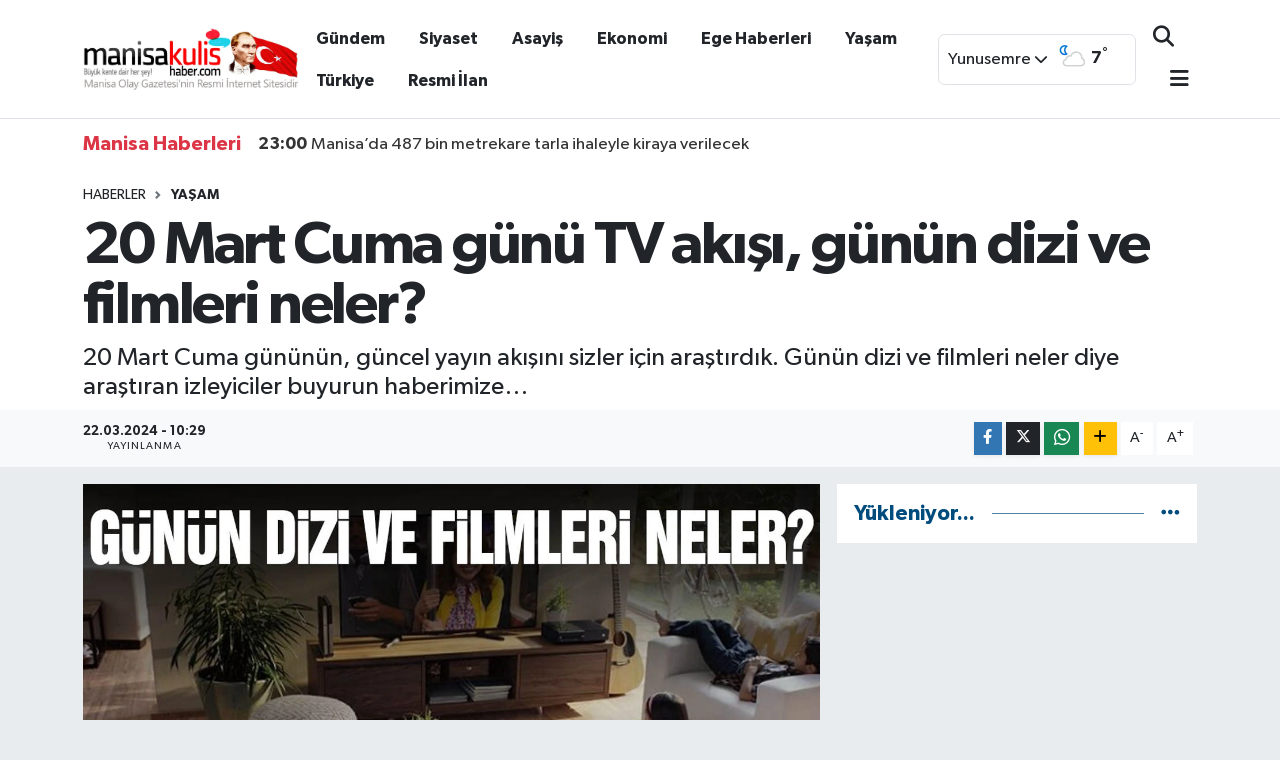

--- FILE ---
content_type: text/html; charset=UTF-8
request_url: https://www.manisakulishaber.com/20-mart-cuma-gunu-tv-akisi-gunun-dizi-ve-filmleri-neler
body_size: 21565
content:
<!DOCTYPE html>
<html lang="tr" data-theme="flow">
<head>
<link rel="dns-prefetch" href="//www.manisakulishaber.com">
<link rel="dns-prefetch" href="//manisakulishabercom.teimg.com">
<link rel="dns-prefetch" href="//static.tebilisim.com">
<link rel="dns-prefetch" href="//cdn.p.analitik.bik.gov.tr">
<link rel="dns-prefetch" href="//www.googletagmanager.com">
<link rel="dns-prefetch" href="//www.facebook.com">
<link rel="dns-prefetch" href="//www.twitter.com">
<link rel="dns-prefetch" href="//www.instagram.com">
<link rel="dns-prefetch" href="//www.youtube.com">
<link rel="dns-prefetch" href="//api.whatsapp.com">
<link rel="dns-prefetch" href="//www.w3.org">
<link rel="dns-prefetch" href="//x.com">
<link rel="dns-prefetch" href="//www.linkedin.com">
<link rel="dns-prefetch" href="//pinterest.com">
<link rel="dns-prefetch" href="//t.me">
<link rel="dns-prefetch" href="//pagead2.googlesyndication.com">
<link rel="dns-prefetch" href="//apps.apple.com">
<link rel="dns-prefetch" href="//play.google.com">
<link rel="dns-prefetch" href="//tebilisim.com">
<link rel="dns-prefetch" href="//facebook.com">
<link rel="dns-prefetch" href="//twitter.com">
<link rel="dns-prefetch" href="//www.google.com">
<link rel="dns-prefetch" href="//cdn.onesignal.com">

    <meta charset="utf-8">
<title>20 Mart Cuma günü TV akışı, günün dizi ve filmleri neler? - Manisa Kulis Haber | Son Dakika Manisa Haber</title>
<meta name="description" content="20 Mart Cuma gününün, güncel yayın akışını sizler için araştırdık. Günün dizi ve filmleri neler diye araştıran izleyiciler buyurun haberimize…">
<link rel="canonical" href="https://www.manisakulishaber.com/20-mart-cuma-gunu-tv-akisi-gunun-dizi-ve-filmleri-neler">
<meta name="viewport" content="width=device-width,initial-scale=1">
<meta name="X-UA-Compatible" content="IE=edge">
<meta name="robots" content="max-image-preview:large">
<meta name="theme-color" content="#1e3e4e">
<meta name="title" content="20 Mart Cuma günü TV akışı, günün dizi ve filmleri neler?">
<meta name="articleSection" content="news">
<meta name="datePublished" content="2024-03-22T10:29:00+03:00">
<meta name="dateModified" content="2024-03-22T10:29:00+03:00">
<meta name="articleAuthor" content="Özkan ÇELİK">
<meta name="author" content="Özkan ÇELİK">
<meta property="og:site_name" content="Manisa Kulis Haber | Son Dakika Manisa Haberleri">
<meta property="og:title" content="20 Mart Cuma günü TV akışı, günün dizi ve filmleri neler?">
<meta property="og:description" content="20 Mart Cuma gününün, güncel yayın akışını sizler için araştırdık. Günün dizi ve filmleri neler diye araştıran izleyiciler buyurun haberimize…">
<meta property="og:url" content="https://www.manisakulishaber.com/20-mart-cuma-gunu-tv-akisi-gunun-dizi-ve-filmleri-neler">
<meta property="og:image" content="https://manisakulishabercom.teimg.com/manisakulishaber-com/uploads/2024/03/yayin-akisi-1.jpg">
<meta property="og:type" content="article">
<meta property="og:article:published_time" content="2024-03-22T10:29:00+03:00">
<meta property="og:article:modified_time" content="2024-03-22T10:29:00+03:00">
<meta name="twitter:card" content="summary_large_image">
<meta name="twitter:site" content="@manisakulishbr">
<meta name="twitter:title" content="20 Mart Cuma günü TV akışı, günün dizi ve filmleri neler?">
<meta name="twitter:description" content="20 Mart Cuma gününün, güncel yayın akışını sizler için araştırdık. Günün dizi ve filmleri neler diye araştıran izleyiciler buyurun haberimize…">
<meta name="twitter:image" content="https://manisakulishabercom.teimg.com/manisakulishaber-com/uploads/2024/03/yayin-akisi-1.jpg">
<meta name="twitter:url" content="https://www.manisakulishaber.com/20-mart-cuma-gunu-tv-akisi-gunun-dizi-ve-filmleri-neler">
<link rel="shortcut icon" type="image/x-icon" href="https://manisakulishabercom.teimg.com/manisakulishaber-com/uploads/2022/07/favicon.png">
<link rel="manifest" href="https://www.manisakulishaber.com/manifest.json?v=6.6.4" />
<link rel="preload" href="https://static.tebilisim.com/flow/assets/css/font-awesome/fa-solid-900.woff2" as="font" type="font/woff2" crossorigin />
<link rel="preload" href="https://static.tebilisim.com/flow/assets/css/font-awesome/fa-brands-400.woff2" as="font" type="font/woff2" crossorigin />
<link rel="preload" href="https://static.tebilisim.com/flow/assets/css/weather-icons/font/weathericons-regular-webfont.woff2" as="font" type="font/woff2" crossorigin />
<link rel="preload" href="https://static.tebilisim.com/flow/vendor/te/fonts/gibson/Gibson-Bold.woff2" as="font" type="font/woff2" crossorigin />
<link rel="preload" href="https://static.tebilisim.com/flow/vendor/te/fonts/gibson/Gibson-BoldItalic.woff2" as="font" type="font/woff2" crossorigin />
<link rel="preload" href="https://static.tebilisim.com/flow/vendor/te/fonts/gibson/Gibson-Italic.woff2" as="font" type="font/woff2" crossorigin />
<link rel="preload" href="https://static.tebilisim.com/flow/vendor/te/fonts/gibson/Gibson-Light.woff2" as="font" type="font/woff2" crossorigin />
<link rel="preload" href="https://static.tebilisim.com/flow/vendor/te/fonts/gibson/Gibson-LightItalic.woff2" as="font" type="font/woff2" crossorigin />
<link rel="preload" href="https://static.tebilisim.com/flow/vendor/te/fonts/gibson/Gibson-SemiBold.woff2" as="font" type="font/woff2" crossorigin />
<link rel="preload" href="https://static.tebilisim.com/flow/vendor/te/fonts/gibson/Gibson-SemiBoldItalic.woff2" as="font" type="font/woff2" crossorigin />
<link rel="preload" href="https://static.tebilisim.com/flow/vendor/te/fonts/gibson/Gibson.woff2" as="font" type="font/woff2" crossorigin />


<link rel="preload" as="style" href="https://static.tebilisim.com/flow/vendor/te/fonts/gibson.css?v=6.6.4">
<link rel="stylesheet" href="https://static.tebilisim.com/flow/vendor/te/fonts/gibson.css?v=6.6.4">

<style>:root {
        --te-link-color: #333;
        --te-link-hover-color: #000;
        --te-font: "Gibson";
        --te-secondary-font: "Gibson";
        --te-h1-font-size: 60px;
        --te-color: #1e3e4e;
        --te-hover-color: #004c7d;
        --mm-ocd-width: 85%!important; /*  Mobil Menü Genişliği */
        --swiper-theme-color: var(--te-color)!important;
        --header-13-color: #ffc107;
    }</style><link rel="preload" as="style" href="https://static.tebilisim.com/flow/assets/vendor/bootstrap/css/bootstrap.min.css?v=6.6.4">
<link rel="stylesheet" href="https://static.tebilisim.com/flow/assets/vendor/bootstrap/css/bootstrap.min.css?v=6.6.4">
<link rel="preload" as="style" href="https://static.tebilisim.com/flow/assets/css/app6.6.4.min.css">
<link rel="stylesheet" href="https://static.tebilisim.com/flow/assets/css/app6.6.4.min.css">



<script type="application/ld+json">{"@context":"https:\/\/schema.org","@type":"WebSite","url":"https:\/\/www.manisakulishaber.com","potentialAction":{"@type":"SearchAction","target":"https:\/\/www.manisakulishaber.com\/arama?q={query}","query-input":"required name=query"}}</script>

<script type="application/ld+json">{"@context":"https:\/\/schema.org","@type":"NewsMediaOrganization","url":"https:\/\/www.manisakulishaber.com","name":"Manisa Kulis Haber, Manisa Haberleri","logo":"https:\/\/manisakulishabercom.teimg.com\/manisakulishaber-com\/uploads\/2025\/02\/logo-3.jpg","sameAs":["https:\/\/www.facebook.com\/ManisaKulisHaber","https:\/\/www.twitter.com\/manisakulishbr","https:\/\/www.youtube.com\/ManisaKulisHaber","https:\/\/www.instagram.com\/manisakulishaber"]}</script>

<script type="application/ld+json">{"@context":"https:\/\/schema.org","@graph":[{"@type":"SiteNavigationElement","name":"Ana Sayfa","url":"https:\/\/www.manisakulishaber.com","@id":"https:\/\/www.manisakulishaber.com"},{"@type":"SiteNavigationElement","name":"Siyaset","url":"https:\/\/www.manisakulishaber.com\/siyaset","@id":"https:\/\/www.manisakulishaber.com\/siyaset"},{"@type":"SiteNavigationElement","name":"G\u00fcndem","url":"https:\/\/www.manisakulishaber.com\/gundem","@id":"https:\/\/www.manisakulishaber.com\/gundem"},{"@type":"SiteNavigationElement","name":"Ekonomi","url":"https:\/\/www.manisakulishaber.com\/ekonomi","@id":"https:\/\/www.manisakulishaber.com\/ekonomi"},{"@type":"SiteNavigationElement","name":"K\u00fclt\u00fcr Sanat","url":"https:\/\/www.manisakulishaber.com\/kultur-sanat","@id":"https:\/\/www.manisakulishaber.com\/kultur-sanat"},{"@type":"SiteNavigationElement","name":"Sa\u011fl\u0131k","url":"https:\/\/www.manisakulishaber.com\/saglik","@id":"https:\/\/www.manisakulishaber.com\/saglik"},{"@type":"SiteNavigationElement","name":"Spor","url":"https:\/\/www.manisakulishaber.com\/spor","@id":"https:\/\/www.manisakulishaber.com\/spor"},{"@type":"SiteNavigationElement","name":"T\u00fcrkiye","url":"https:\/\/www.manisakulishaber.com\/turkiye","@id":"https:\/\/www.manisakulishaber.com\/turkiye"},{"@type":"SiteNavigationElement","name":"Ya\u015fam","url":"https:\/\/www.manisakulishaber.com\/yasam","@id":"https:\/\/www.manisakulishaber.com\/yasam"},{"@type":"SiteNavigationElement","name":"Asayi\u015f","url":"https:\/\/www.manisakulishaber.com\/asayis","@id":"https:\/\/www.manisakulishaber.com\/asayis"},{"@type":"SiteNavigationElement","name":"R\u00f6portaj","url":"https:\/\/www.manisakulishaber.com\/roportaj","@id":"https:\/\/www.manisakulishaber.com\/roportaj"},{"@type":"SiteNavigationElement","name":"Genel","url":"https:\/\/www.manisakulishaber.com\/genel","@id":"https:\/\/www.manisakulishaber.com\/genel"},{"@type":"SiteNavigationElement","name":"E\u011fitim","url":"https:\/\/www.manisakulishaber.com\/egitim","@id":"https:\/\/www.manisakulishaber.com\/egitim"},{"@type":"SiteNavigationElement","name":"E-Gazete","url":"https:\/\/www.manisakulishaber.com\/e-dergi","@id":"https:\/\/www.manisakulishaber.com\/e-dergi"},{"@type":"SiteNavigationElement","name":"Resmi \u0130lan","url":"https:\/\/www.manisakulishaber.com\/ilanlar","@id":"https:\/\/www.manisakulishaber.com\/ilanlar"},{"@type":"SiteNavigationElement","name":"Ege Haberleri","url":"https:\/\/www.manisakulishaber.com\/ege-haberleri","@id":"https:\/\/www.manisakulishaber.com\/ege-haberleri"},{"@type":"SiteNavigationElement","name":"SE\u00c7\u0130M 2023","url":"https:\/\/www.manisakulishaber.com\/secim-2023-14-mayis","@id":"https:\/\/www.manisakulishaber.com\/secim-2023-14-mayis"},{"@type":"SiteNavigationElement","name":"D\u00fcnya","url":"https:\/\/www.manisakulishaber.com\/dunya","@id":"https:\/\/www.manisakulishaber.com\/dunya"},{"@type":"SiteNavigationElement","name":"Bilim ve Teknoloji","url":"https:\/\/www.manisakulishaber.com\/bilim-ve-teknoloji","@id":"https:\/\/www.manisakulishaber.com\/bilim-ve-teknoloji"},{"@type":"SiteNavigationElement","name":"\u00d6zel","url":"https:\/\/www.manisakulishaber.com\/ozel-haberler","@id":"https:\/\/www.manisakulishaber.com\/ozel-haberler"},{"@type":"SiteNavigationElement","name":"\u00c7al\u0131\u015fma arkada\u015flar\u0131 ar\u0131yoruz...","url":"https:\/\/www.manisakulishaber.com\/calisma-arkadaslari-ariyoruz","@id":"https:\/\/www.manisakulishaber.com\/calisma-arkadaslari-ariyoruz"},{"@type":"SiteNavigationElement","name":"\u0130leti\u015fim","url":"https:\/\/www.manisakulishaber.com\/iletisim","@id":"https:\/\/www.manisakulishaber.com\/iletisim"},{"@type":"SiteNavigationElement","name":"Reklam","url":"https:\/\/www.manisakulishaber.com\/reklam","@id":"https:\/\/www.manisakulishaber.com\/reklam"},{"@type":"SiteNavigationElement","name":"Gizlilik S\u00f6zle\u015fmesi","url":"https:\/\/www.manisakulishaber.com\/gizlilik-sozlesmesi","@id":"https:\/\/www.manisakulishaber.com\/gizlilik-sozlesmesi"},{"@type":"SiteNavigationElement","name":"Yazarlar","url":"https:\/\/www.manisakulishaber.com\/yazarlar","@id":"https:\/\/www.manisakulishaber.com\/yazarlar"},{"@type":"SiteNavigationElement","name":"Foto Galeri","url":"https:\/\/www.manisakulishaber.com\/foto-galeri","@id":"https:\/\/www.manisakulishaber.com\/foto-galeri"},{"@type":"SiteNavigationElement","name":"Video Galeri","url":"https:\/\/www.manisakulishaber.com\/video","@id":"https:\/\/www.manisakulishaber.com\/video"},{"@type":"SiteNavigationElement","name":"Vefatlar","url":"https:\/\/www.manisakulishaber.com\/vefat","@id":"https:\/\/www.manisakulishaber.com\/vefat"},{"@type":"SiteNavigationElement","name":"R\u00f6portajlar","url":"https:\/\/www.manisakulishaber.com\/roportaj","@id":"https:\/\/www.manisakulishaber.com\/roportaj"},{"@type":"SiteNavigationElement","name":"Anketler","url":"https:\/\/www.manisakulishaber.com\/anketler","@id":"https:\/\/www.manisakulishaber.com\/anketler"},{"@type":"SiteNavigationElement","name":"Yunusemre Bug\u00fcn, Yar\u0131n ve 1 Haftal\u0131k Hava Durumu Tahmini","url":"https:\/\/www.manisakulishaber.com\/yunusemre-hava-durumu","@id":"https:\/\/www.manisakulishaber.com\/yunusemre-hava-durumu"},{"@type":"SiteNavigationElement","name":"Yunusemre Namaz Vakitleri","url":"https:\/\/www.manisakulishaber.com\/yunusemre-namaz-vakitleri","@id":"https:\/\/www.manisakulishaber.com\/yunusemre-namaz-vakitleri"},{"@type":"SiteNavigationElement","name":"Puan Durumu ve Fikst\u00fcr","url":"https:\/\/www.manisakulishaber.com\/futbol\/st-super-lig-puan-durumu-ve-fikstur","@id":"https:\/\/www.manisakulishaber.com\/futbol\/st-super-lig-puan-durumu-ve-fikstur"}]}</script>

<script type="application/ld+json">{"@context":"https:\/\/schema.org","@type":"BreadcrumbList","itemListElement":[{"@type":"ListItem","position":1,"item":{"@type":"Thing","@id":"https:\/\/www.manisakulishaber.com","name":"Haberler"}}]}</script>
<script type="application/ld+json">{"@context":"https:\/\/schema.org","@type":"NewsArticle","headline":"20 Mart Cuma g\u00fcn\u00fc TV ak\u0131\u015f\u0131, g\u00fcn\u00fcn dizi ve filmleri neler?","articleSection":"Ya\u015fam","dateCreated":"2024-03-22T10:29:00+03:00","datePublished":"2024-03-22T10:29:00+03:00","dateModified":"2024-03-22T10:29:00+03:00","wordCount":343,"genre":"news","mainEntityOfPage":{"@type":"WebPage","@id":"https:\/\/www.manisakulishaber.com\/20-mart-cuma-gunu-tv-akisi-gunun-dizi-ve-filmleri-neler"},"articleBody":"<p>Cuma g\u00fcn\u00fcn\u00fcn, g\u00fcnd\u00fcz ku\u015fa\u011f\u0131 programlar\u0131, sevilen yar\u0131\u015fmalar\u0131, ak\u015fam\u0131n keyfini ailesiyle birlikte \u00e7\u0131karmak isteyen izleyiciler i\u00e7in g\u00fcn\u00fcn dizi ve filmleri ve ramazan programlar\u0131n\u0131 detayl\u0131ca sizler i\u00e7in derledik\u2026<\/p>\r\n\r\n<h2>TRT 1 YAYIN AKI\u015eI<\/h2>\r\n\r\n<ul>\r\n <li>10.30 Ali\u015fan ile Hayata G\u00fcl\u00fcmse<\/li>\r\n <li>13.15 K\u00fcl Masal\u0131<\/li>\r\n <li>16.30 Kur\u2019an-\u0131 Kerim\u2019i G\u00fczel Okuma Yar\u0131\u015fmas\u0131<\/li>\r\n <li>18.15 Ramazan Sevinci<\/li>\r\n <li>19.30 Ana Haber<\/li>\r\n <li>20.00 \u0130ddialar\u0131n Aksine<\/li>\r\n <li>20.05 Kara A\u011fa\u00e7 Destan\u0131<\/li>\r\n <li>23.45 Aziz Mahmud H\u00fcdayi: A\u015fk\u0131n Yolculu\u011fu<\/li>\r\n <li>01.00 Mehmed: Fetihler Sultan\u0131<\/li>\r\n <li>02.30 Kur\u2019an-\u0131 Kerim\u2019i G\u00fczel Okuma Yar\u0131\u015fmas\u0131<\/li>\r\n <li>03.55 Sahur Bereketi<\/li>\r\n<\/ul>\r\n\r\n<h3>ATV YAYIN AKI\u015eI<\/h3>\r\n\r\n<ul>\r\n <li>10.00 M\u00fcge Anl\u0131 ile Tatl\u0131 Sert<\/li>\r\n <li>13.00 ATV G\u00fcn Ortas\u0131<\/li>\r\n <li>14.00 Mutfak Bahane<\/li>\r\n <li>16.00 Esra Erol\u2019da<\/li>\r\n <li>18.50 ATV Ana Haber<\/li>\r\n <li>19.10 Prof. Dr. Nihat Hatipo\u011flu ile \u0130ftar<\/li>\r\n <li>20.00 Ate\u015f Ku\u015flar\u0131<\/li>\r\n <li>00.20 Aldatmak<\/li>\r\n <li>02.45 Prof. Dr. Nihat Hatipo\u011flu ile Sahur<\/li>\r\n<\/ul>\r\n\r\n<h3>SHOW TV YAYIN AKI\u015eI<\/h3>\r\n\r\n<ul>\r\n <li>10.00 Kuzey Y\u0131ld\u0131z\u0131 ilk A\u015fk<\/li>\r\n <li>12.30 Asl\u0131 H\u00fcnel ile Gelin Evi<\/li>\r\n <li>15.00 Didem Arslan Y\u0131lmaz\u2019la Vazge\u00e7me<\/li>\r\n <li>18.45 Show Ana Haber<\/li>\r\n <li>20.00 K\u0131z\u0131lc\u0131k \u015eerbeti<\/li>\r\n <li>00.15 Sand\u0131k Kokusu<\/li>\r\n <li>03.00 Bahar<\/li>\r\n <li>05.30 Yeni Gelin<\/li>\r\n<\/ul>\r\n\r\n<h3>KANAL D YAYIN AKI\u015eI<\/h3>\r\n\r\n<ul>\r\n <li>09.00 Neler Oluyor Hayatta?<\/li>\r\n <li>11.00 Camdaki K\u0131z<\/li>\r\n <li>12.30 Arda\u2019n\u0131n Ramazan Mutfa\u011f\u0131<\/li>\r\n <li>13.15 Gelinim Mutfakta<\/li>\r\n <li>16.00 Arka Sokaklar<\/li>\r\n <li>18.40 Kanal D Ana Haber<\/li>\r\n <li>20.00 Arka Sokaklar<\/li>\r\n <li>00.15 \u00dc\u00e7 K\u0131z Karde\u015f<\/li>\r\n <li>02.00 \u0130nci Taneleri<\/li>\r\n <li>03.30 M. Fatih \u00c7\u0131tlak ile Sahur Vakti<\/li>\r\n <li>05.50 Arda\u2019n\u0131n Ramazan Mutfa\u011f\u0131<\/li>\r\n<\/ul>\r\n\r\n<h3>STAR TV YAYIN AKI\u015eI<\/h3>\r\n\r\n<ul>\r\n <li>09.45 Sabah\u0131n Sultan\u0131 Seda Sayan<\/li>\r\n <li>13.30 Zahide Yeti\u015f ile Yeniden Ba\u015flasak<\/li>\r\n <li>16.15 S\u00f6z<\/li>\r\n <li>18.15 Star Haber<\/li>\r\n <li>20.00 Yal\u0131 \u00c7apk\u0131n\u0131<\/li>\r\n <li>02.30 Aram\u0131zda Kals\u0131n<\/li>\r\n <li>04.30 Halil Necipo\u011flu ile Ramazan Bereketi<\/li>\r\n <li>05.45 S\u00f6z<\/li>\r\n<\/ul>\r\n\r\n<h3>NOW TV YAYIN AKI\u015eI<\/h3>\r\n\r\n<ul>\r\n <li>10.30 \u00c7a\u011fla ile Yeni Bir G\u00fcn<\/li>\r\n <li>12.00 Fatih Sava\u015f ile Ramazan Sohbetleri<\/li>\r\n <li>12.45 Sahrap Soysal ile Ramazan Sohbetleri<\/li>\r\n <li>13.45 En Hamarat Benim<\/li>\r\n <li>16.30 Gaddar<\/li>\r\n <li>19.00 Sel\u00e7uk Tepeli ile Now Ana Haber<\/li>\r\n <li>20.00 Gaddar<\/li>\r\n <li>23.45 Orta Sayfa<\/li>\r\n <li>01.45 Korkma Ben Yan\u0131nday\u0131m<\/li>\r\n <li>03.45 Fatih Sava\u015f ile Sahur Sohbetleri<\/li>\r\n <li>05.45 \u0130nad\u0131na A\u015fk<\/li>\r\n<\/ul>\r\n\r\n<h3>TV8 YAYIN AKI\u015eI<\/h3>\r\n\r\n<ul>\r\n <li>08.30 Aram\u0131zda Kalmas\u0131n<\/li>\r\n <li>11.15 Survivor All Star 2024<\/li>\r\n <li>14.00 Survivor Ekstra<\/li>\r\n <li>16.00 Zuhal Topal\u2019la Yemekteyiz<\/li>\r\n <li>20.00 Survivor All Star 2024<\/li>\r\n <li>00.45 Emre Dorman ile Akl\u0131mdaki Sorular<\/li>\r\n <li>01.30 Zuhal Topal\u2019la Yemekteyiz<\/li>\r\n <li>04.00 Oynat Bakal\u0131m<\/li>\r\n <li>05.00 Emre Dorman ile Akl\u0131mdaki Sorular<\/li>\r\n<\/ul>\r\n\r\n<p><\/p>","description":"20 Mart Cuma g\u00fcn\u00fcn\u00fcn, g\u00fcncel yay\u0131n ak\u0131\u015f\u0131n\u0131 sizler i\u00e7in ara\u015ft\u0131rd\u0131k. G\u00fcn\u00fcn dizi ve filmleri neler diye ara\u015ft\u0131ran izleyiciler buyurun haberimize\u2026","inLanguage":"tr-TR","keywords":[],"image":{"@type":"ImageObject","url":"https:\/\/manisakulishabercom.teimg.com\/crop\/1280x720\/manisakulishaber-com\/uploads\/2024\/03\/yayin-akisi-1.jpg","width":"1280","height":"720","caption":"20 Mart Cuma g\u00fcn\u00fc TV ak\u0131\u015f\u0131, g\u00fcn\u00fcn dizi ve filmleri neler?"},"publishingPrinciples":"https:\/\/www.manisakulishaber.com\/gizlilik-sozlesmesi","isFamilyFriendly":"http:\/\/schema.org\/True","isAccessibleForFree":"http:\/\/schema.org\/True","publisher":{"@type":"Organization","name":"Manisa Kulis Haber, Manisa Haberleri","image":"https:\/\/manisakulishabercom.teimg.com\/manisakulishaber-com\/uploads\/2025\/02\/logo-3.jpg","logo":{"@type":"ImageObject","url":"https:\/\/manisakulishabercom.teimg.com\/manisakulishaber-com\/uploads\/2025\/02\/logo-3.jpg","width":"640","height":"375"}},"author":{"@type":"Person","name":"Diyar Aslan","honorificPrefix":"","jobTitle":"","url":null}}</script>




<script>!function(){var t=document.createElement("script");t.setAttribute("src",'https://cdn.p.analitik.bik.gov.tr/tracker'+(typeof Intl!=="undefined"?(typeof (Intl||"").PluralRules!=="undefined"?'1':typeof Promise!=="undefined"?'2':typeof MutationObserver!=='undefined'?'3':'4'):'4')+'.js'),t.setAttribute("data-website-id","4d6ec9cc-0421-45af-97aa-66a0123785ba"),t.setAttribute("data-host-url",'//4d6ec9cc-0421-45af-97aa-66a0123785ba.collector.p.analitik.bik.gov.tr'),document.head.appendChild(t)}();</script>
<!-- Google Tag Manager -->
<script>(function(w,d,s,l,i){w[l]=w[l]||[];w[l].push({'gtm.start':
new Date().getTime(),event:'gtm.js'});var f=d.getElementsByTagName(s)[0],
j=d.createElement(s),dl=l!='dataLayer'?'&l='+l:'';j.async=true;j.src=
'https://www.googletagmanager.com/gtm.js?id='+i+dl;f.parentNode.insertBefore(j,f);
})(window,document,'script','dataLayer','GTM-NQFTC4PS');</script>
<!-- End Google Tag Manager -->



<script async data-cfasync="false"
	src="https://www.googletagmanager.com/gtag/js?id=G-VY6C04LLDQ"></script>
<script data-cfasync="false">
	window.dataLayer = window.dataLayer || [];
	  function gtag(){dataLayer.push(arguments);}
	  gtag('js', new Date());
	  gtag('config', 'G-VY6C04LLDQ');
</script>




</head>




<body class="d-flex flex-column min-vh-100">

    <div data-pagespeed="true"><!-- Google Tag Manager (noscript) -->
<noscript><iframe src="https://www.googletagmanager.com/ns.html?id=GTM-NQFTC4PS"
height="0" width="0" style="display:none;visibility:hidden"></iframe></noscript>
<!-- End Google Tag Manager (noscript) --></div>
    

    <script>
    // HEADER newsTicker
document.addEventListener("DOMContentLoaded", function() {
    var newsItems = document.querySelectorAll('.header-news-item');
    var currentIndex = 0;

    // İlk haberi aktif hale getir
    newsItems[currentIndex].classList.add('active');

    setInterval(function() {
        // Aktif haberi yukarı kaydır
        newsItems[currentIndex].classList.add('up');

        // Sonraki haberi aktif yap
        currentIndex = (currentIndex + 1) % newsItems.length;
        newsItems[currentIndex].classList.add('active');

        // Önceki haberi sıfırla
        var previousIndex = currentIndex - 1 >= 0 ? currentIndex - 1 : newsItems.length - 1;
        setTimeout(function() {
            newsItems[previousIndex].classList.remove('active', 'up');
        }, 500); // Geçiş süresi bittikten sonra

    }, 3500); // 3.5 saniyede bir haber değiştir (3 saniye görünüm + 0.5 saniye geçiş)
});

</script>

<header class="header-10">
    <nav class="main-menu navbar navbar-expand-lg bg-white border-bottom py-3">
        <div class="container">
            <div class="d-lg-none">
                <a href="#menu" title="Ana Menü"><i class="fa fa-bars fa-lg text-dark"></i></a>
            </div>
            <div>
                                <a class="navbar-brand mx-0" href="/" title="Manisa Kulis Haber | Son Dakika Manisa Haberleri">
                    <img src="https://manisakulishabercom.teimg.com/manisakulishaber-com/uploads/2025/02/logo-3.jpg" alt="Manisa Kulis Haber | Son Dakika Manisa Haberleri" width="216" height="40" class="light-mode img-fluid flow-logo">
<img src="https://manisakulishabercom.teimg.com/manisakulishaber-com/uploads/2025/02/logo-3.jpg" alt="Manisa Kulis Haber | Son Dakika Manisa Haberleri" width="216" height="40" class="dark-mode img-fluid flow-logo d-none">

                </a>
                            </div>
            <div class="d-none d-lg-block mx-auto">
                <ul  class="nav fw-semibold">
        <li class="nav-item   ">
        <a href="/gundem" class="nav-link text-dark" target="_blank" title="Gündem">Gündem</a>
        
    </li>
        <li class="nav-item   ">
        <a href="/siyaset" class="nav-link text-dark" target="_blank" title="Siyaset">Siyaset</a>
        
    </li>
        <li class="nav-item   ">
        <a href="/asayis" class="nav-link text-dark" target="_blank" title="Asayiş">Asayiş</a>
        
    </li>
        <li class="nav-item   ">
        <a href="/ekonomi" class="nav-link text-dark" target="_blank" title="Ekonomi">Ekonomi</a>
        
    </li>
        <li class="nav-item   ">
        <a href="/ege-haberleri" class="nav-link text-dark" target="_blank" title="Ege Haberleri">Ege Haberleri</a>
        
    </li>
        <li class="nav-item   ">
        <a href="/yasam" class="nav-link text-dark" target="_self" title="Yaşam">Yaşam</a>
        
    </li>
        <li class="nav-item   ">
        <a href="/turkiye" class="nav-link text-dark" target="_self" title="Türkiye">Türkiye</a>
        
    </li>
        <li class="nav-item   ">
        <a href="/ilanlar" class="nav-link text-dark" target="_blank" title="Resmi İlan">Resmi İlan</a>
        
    </li>
    </ul>

            </div>
            <div class="weather-top weather-widget justify-content-end align-items-center p-2 me-3 d-none d-xl-flex border rounded">
                <!-- HAVA DURUMU -->

<input type="hidden" name="widget_setting_weathercity" value="38.62063000,27.40806000" />

    
        <div class="weather">
            <div class="custom-selectbox " onclick="toggleDropdown(this)" style="width: 100px">
    <div class="d-flex justify-content-between align-items-center">
        <span style="">Yunusemre</span>
        <i class="fas fa-chevron-down" style="font-size: 14px"></i>
    </div>
    <ul class="bg-white text-dark overflow-widget" style="min-height: 100px; max-height: 300px">
                        <li>
            <a href="https://www.manisakulishaber.com/manisa-ahmetli-hava-durumu" title="Ahmetli Hava Durumu" class="text-dark">
                Ahmetli
            </a>
        </li>
                        <li>
            <a href="https://www.manisakulishaber.com/manisa-akhisar-hava-durumu" title="Akhisar Hava Durumu" class="text-dark">
                Akhisar
            </a>
        </li>
                        <li>
            <a href="https://www.manisakulishaber.com/manisa-alasehir-hava-durumu" title="Alaşehir Hava Durumu" class="text-dark">
                Alaşehir
            </a>
        </li>
                        <li>
            <a href="https://www.manisakulishaber.com/manisa-demirci-hava-durumu" title="Demirci Hava Durumu" class="text-dark">
                Demirci
            </a>
        </li>
                        <li>
            <a href="https://www.manisakulishaber.com/manisa-golmarmara-hava-durumu" title="Gölmarmara Hava Durumu" class="text-dark">
                Gölmarmara
            </a>
        </li>
                        <li>
            <a href="https://www.manisakulishaber.com/manisa-gordes-hava-durumu" title="Gördes Hava Durumu" class="text-dark">
                Gördes
            </a>
        </li>
                        <li>
            <a href="https://www.manisakulishaber.com/manisa-kirkagac-hava-durumu" title="Kırkağaç Hava Durumu" class="text-dark">
                Kırkağaç
            </a>
        </li>
                        <li>
            <a href="https://www.manisakulishaber.com/manisa-koprubasi-hava-durumu" title="Köprübaşı Hava Durumu" class="text-dark">
                Köprübaşı
            </a>
        </li>
                        <li>
            <a href="https://www.manisakulishaber.com/manisa-kula-hava-durumu" title="Kula Hava Durumu" class="text-dark">
                Kula
            </a>
        </li>
                        <li>
            <a href="https://www.manisakulishaber.com/manisa-salihli-hava-durumu" title="Salihli Hava Durumu" class="text-dark">
                Salihli
            </a>
        </li>
                        <li>
            <a href="https://www.manisakulishaber.com/manisa-sarigol-hava-durumu" title="Sarıgöl Hava Durumu" class="text-dark">
                Sarıgöl
            </a>
        </li>
                        <li>
            <a href="https://www.manisakulishaber.com/manisa-saruhanli-hava-durumu" title="Saruhanlı Hava Durumu" class="text-dark">
                Saruhanlı
            </a>
        </li>
                        <li>
            <a href="https://www.manisakulishaber.com/manisa-sehzadeler-hava-durumu" title="Şehzadeler Hava Durumu" class="text-dark">
                Şehzadeler
            </a>
        </li>
                        <li>
            <a href="https://www.manisakulishaber.com/manisa-selendi-hava-durumu" title="Selendi Hava Durumu" class="text-dark">
                Selendi
            </a>
        </li>
                        <li>
            <a href="https://www.manisakulishaber.com/manisa-soma-hava-durumu" title="Soma Hava Durumu" class="text-dark">
                Soma
            </a>
        </li>
                        <li>
            <a href="https://www.manisakulishaber.com/manisa-turgutlu-hava-durumu" title="Turgutlu Hava Durumu" class="text-dark">
                Turgutlu
            </a>
        </li>
                        <li>
            <a href="https://www.manisakulishaber.com/manisa-yunusemre-hava-durumu" title="Yunusemre Hava Durumu" class="text-dark">
                Yunusemre
            </a>
        </li>
            </ul>
</div>

        </div>
        <div class="weather-degree d-none d-xl-block ms-2 fw-bold" style="width: 70px">
            <img src="//cdn.weatherapi.com/weather/64x64/night/116.png" class="condition" width="32" height="32" /> <span class="degree">7</span><sup>°</sup>
        </div>

    
<div data-location='{"city":"TUXX0014"}' class="d-none"></div>


            </div>
            <ul class="navigation-menu nav d-flex align-items-center">

                <li class="nav-item">
                    <a href="/arama" class="nav-link px-0 search-btn">
                        <i class="fa fa-search fa-lg text-dark"></i>
                    </a>
                </li>

                

                <li class="nav-item dropdown position-static d-none d-lg-block">
                    <a class="nav-link pe-0 text-dark" data-bs-toggle="dropdown" href="#" aria-haspopup="true" aria-expanded="false" title="Ana Menü"><i class="fa fa-bars fa-lg"></i></a>
                    <div class="mega-menu dropdown-menu dropdown-menu-end text-capitalize shadow-lg border-0 rounded-0">

    <div class="row g-3 small p-3">

                <div class="col">
            <div class="extra-sections bg-light p-3 border">
                <a href="https://www.manisakulishaber.com/manisa-nobetci-eczaneler" title="Manisa Nöbetçi Eczaneler" class="d-block border-bottom pb-2 mb-2" target="_self"><i class="fa-solid fa-capsules me-2"></i>Manisa Nöbetçi Eczaneler</a>
<a href="https://www.manisakulishaber.com/manisa-hava-durumu" title="Manisa Hava Durumu" class="d-block border-bottom pb-2 mb-2" target="_self"><i class="fa-solid fa-cloud-sun me-2"></i>Manisa Hava Durumu</a>
<a href="https://www.manisakulishaber.com/manisa-namaz-vakitleri" title="Manisa Namaz Vakitleri" class="d-block border-bottom pb-2 mb-2" target="_self"><i class="fa-solid fa-mosque me-2"></i>Manisa Namaz Vakitleri</a>
<a href="https://www.manisakulishaber.com/manisa-trafik-durumu" title="Manisa Trafik Yoğunluk Haritası" class="d-block border-bottom pb-2 mb-2" target="_self"><i class="fa-solid fa-car me-2"></i>Manisa Trafik Yoğunluk Haritası</a>
<a href="https://www.manisakulishaber.com/futbol/super-lig-puan-durumu-ve-fikstur" title="Süper Lig Puan Durumu ve Fikstür" class="d-block border-bottom pb-2 mb-2" target="_self"><i class="fa-solid fa-chart-bar me-2"></i>Süper Lig Puan Durumu ve Fikstür</a>
<a href="https://www.manisakulishaber.com/tum-mansetler" title="Tüm Manşetler" class="d-block border-bottom pb-2 mb-2" target="_self"><i class="fa-solid fa-newspaper me-2"></i>Tüm Manşetler</a>
<a href="https://www.manisakulishaber.com/sondakika-haberleri" title="Son Dakika Haberleri" class="d-block border-bottom pb-2 mb-2" target="_self"><i class="fa-solid fa-bell me-2"></i>Son Dakika Haberleri</a>

            </div>
        </div>
        
        <div class="col">
        <a href="/asayis" class="d-block border-bottom  pb-2 mb-2" target="_self" title="Asayiş">Asayiş</a>
            <a href="/dunya" class="d-block border-bottom  pb-2 mb-2" target="_self" title="Dünya">Dünya</a>
            <a href="/e-dergi" class="d-block border-bottom  pb-2 mb-2" target="_self" title="E-Gazete">E-Gazete</a>
            <a href="/ege-haberleri" class="d-block border-bottom  pb-2 mb-2" target="_self" title="Ege Haberleri">Ege Haberleri</a>
            <a href="/egitim" class="d-block border-bottom  pb-2 mb-2" target="_self" title="Eğitim">Eğitim</a>
            <a href="/ekonomi" class="d-block border-bottom  pb-2 mb-2" target="_self" title="Ekonomi">Ekonomi</a>
            <a href="/genel" class="d-block  pb-2 mb-2" target="_self" title="Genel">Genel</a>
        </div><div class="col">
            <a href="/gundem" class="d-block border-bottom  pb-2 mb-2" target="_self" title="Gündem">Gündem</a>
            <a href="/kultur-sanat" class="d-block border-bottom  pb-2 mb-2" target="_self" title="Kültür Sanat">Kültür Sanat</a>
            <a href="/ilanlar" class="d-block border-bottom  pb-2 mb-2" target="_self" title="Resmi İlan">Resmi İlan</a>
            <a href="/saglik" class="d-block border-bottom  pb-2 mb-2" target="_self" title="Sağlık">Sağlık</a>
            <a href="/siyaset" class="d-block border-bottom  pb-2 mb-2" target="_self" title="Siyaset">Siyaset</a>
            <a href="/spor" class="d-block border-bottom  pb-2 mb-2" target="_self" title="Spor">Spor</a>
            <a href="/turkiye" class="d-block  pb-2 mb-2" target="_self" title="Türkiye">Türkiye</a>
        </div><div class="col">
            <a href="/bilim-ve-teknoloji" class="d-block border-bottom  pb-2 mb-2" target="_self" title="Bilim ve Teknoloji">Bilim ve Teknoloji</a>
            <a href="/yasam" class="d-block border-bottom  pb-2 mb-2" target="_self" title="Yaşam">Yaşam</a>
            <a href="/iletisim" class="d-block border-bottom  pb-2 mb-2" target="_self" title="İletişim">İletişim</a>
            <a href="/kunye" class="d-block border-bottom  pb-2 mb-2" target="_self" title="Künye">Künye</a>
            <a href="/reklam" class="d-block border-bottom  pb-2 mb-2" target="_self" title="Reklam">Reklam</a>
        </div>


    </div>

    <div class="p-3 bg-light">
                <a class="me-3"
            href="https://www.facebook.com/ManisaKulisHaber" target="_blank" rel="nofollow noreferrer noopener"><i class="fab fa-facebook me-2 text-navy"></i> Facebook</a>
                        <a class="me-3"
            href="https://www.twitter.com/manisakulishbr" target="_blank" rel="nofollow noreferrer noopener"><i class="fab fa-x-twitter "></i> Twitter</a>
                        <a class="me-3"
            href="https://www.instagram.com/manisakulishaber" target="_blank" rel="nofollow noreferrer noopener"><i class="fab fa-instagram me-2 text-magenta"></i> Instagram</a>
                                <a class="me-3"
            href="https://www.youtube.com/ManisaKulisHaber" target="_blank" rel="nofollow noreferrer noopener"><i class="fab fa-youtube me-2 text-danger"></i> Youtube</a>
                                                <a class="" href="https://api.whatsapp.com/send?phone=+90 542 211 53 45" title="Whatsapp" rel="nofollow noreferrer noopener"><i
            class="fab fa-whatsapp me-2 text-navy"></i> WhatsApp İhbar Hattı</a>    </div>

    <div class="mega-menu-footer p-2 bg-te-color">
        <a class="dropdown-item text-white" href="/kunye" title="Künye / İletişim"><i class="fa fa-id-card me-2"></i> Künye / İletişim</a>
        <a class="dropdown-item text-white" href="/iletisim" title="Bize Ulaşın"><i class="fa fa-envelope me-2"></i> Bize Ulaşın</a>
        <a class="dropdown-item text-white" href="/rss-baglantilari" title="RSS Bağlantıları"><i class="fa fa-rss me-2"></i> RSS Bağlantıları</a>
        <a class="dropdown-item text-white" href="/member/login" title="Üyelik Girişi"><i class="fa fa-user me-2"></i> Üyelik Girişi</a>
    </div>


</div>

                </li>
            </ul>
        </div>
    </nav>

    <ul  class="mobile-categories d-lg-none list-inline bg-white">
        <li class="list-inline-item">
        <a href="/gundem" class="text-dark" target="_blank" title="Gündem">
                Gündem
        </a>
    </li>
        <li class="list-inline-item">
        <a href="/siyaset" class="text-dark" target="_blank" title="Siyaset">
                Siyaset
        </a>
    </li>
        <li class="list-inline-item">
        <a href="/asayis" class="text-dark" target="_blank" title="Asayiş">
                Asayiş
        </a>
    </li>
        <li class="list-inline-item">
        <a href="/ekonomi" class="text-dark" target="_blank" title="Ekonomi">
                Ekonomi
        </a>
    </li>
        <li class="list-inline-item">
        <a href="/ege-haberleri" class="text-dark" target="_blank" title="Ege Haberleri">
                Ege Haberleri
        </a>
    </li>
        <li class="list-inline-item">
        <a href="/yasam" class="text-dark" target="_self" title="Yaşam">
                Yaşam
        </a>
    </li>
        <li class="list-inline-item">
        <a href="/turkiye" class="text-dark" target="_self" title="Türkiye">
                Türkiye
        </a>
    </li>
        <li class="list-inline-item">
        <a href="/ilanlar" class="text-dark" target="_blank" title="Resmi İlan">
                Resmi İlan
        </a>
    </li>
    </ul>


    <div class="header-last-minute bg-white shadow-sm">
        <div class="container">
            <div class="header-news-container">
                <h3 class="h4 header-news-title d-none d-md-block text-danger m-0 me-3">Manisa Haberleri</h3>
                <div class="header-news-ticker">
                                        <a href="/somaspor-fethiyespor-maci-hazirliklarini-tamamladi" target="_self" title="Somaspor, Fethiyespor maçı hazırlıklarını tamamladı" class="header-news-item text-truncate"><strong class="me-1">23:16</strong>Somaspor, Fethiyespor maçı hazırlıklarını tamamladı</a>
                                        <a href="/manisada-487-bin-metrekare-tarla-ihaleyle-kiraya-verilecek" target="_self" title="Manisa’da 487 bin metrekare tarla ihaleyle kiraya verilecek" class="header-news-item text-truncate"><strong class="me-1">23:00</strong>Manisa’da 487 bin metrekare tarla ihaleyle kiraya verilecek</a>
                                        <a href="/aile-bakanligindan-17-bin-800-tl-sosyal-yardim-destegi" target="_self" title="Aile Bakanlığı’ndan 17 bin 800 TL sosyal yardım desteği" class="header-news-item text-truncate"><strong class="me-1">22:30</strong>Aile Bakanlığı’ndan 17 bin 800 TL sosyal yardım desteği</a>
                                        <a href="/ankara-kulislerinde-emekli-ikramiyesi-konusuluyor-iste-telaffuz-edilen-rakam" target="_self" title="Ankara kulislerinde emekli ikramiyesi konuşuluyor... İşte telaffuz edilen rakam!" class="header-news-item text-truncate"><strong class="me-1">22:00</strong>Ankara kulislerinde emekli ikramiyesi konuşuluyor... İşte telaffuz edilen rakam!</a>
                                        <a href="/oktay-kaynarcanin-test-sonuclari-negatif-cikti" target="_self" title="Oktay Kaynarca’nın test sonuçları negatif çıktı" class="header-news-item text-truncate"><strong class="me-1">21:45</strong>Oktay Kaynarca’nın test sonuçları negatif çıktı</a>
                                        <a href="/manisada-degerler-tek-haneye-dustu-5-gun-boyunca-boyle" target="_self" title="Manisa’da değerler tek haneye düştü... 5 gün boyunca böyle!" class="header-news-item text-truncate"><strong class="me-1">21:30</strong>Manisa’da değerler tek haneye düştü... 5 gün boyunca böyle!</a>
                                        <a href="/eyupspor-dahil-9-sirkete-kayyum-atandi-bahis-sorusturmasinda-yeni-gelisme" target="_self" title="Eyüpspor dahil 9 şirkete kayyum atandı… Bahis soruşturmasında yeni gelişme" class="header-news-item text-truncate"><strong class="me-1">21:26</strong>Eyüpspor dahil 9 şirkete kayyum atandı… Bahis soruşturmasında yeni gelişme</a>
                                        <a href="/manisada-gunun-one-cikanlari-16-ocak-2026-cuma" target="_self" title="Manisa&#039;da Günün Öne Çıkanları | 16 Ocak 2026 Cuma" class="header-news-item text-truncate"><strong class="me-1">21:00</strong>Manisa&#039;da Günün Öne Çıkanları | 16 Ocak 2026 Cuma</a>
                                        <a href="/salih-karaagactan-devir-teslimde-cok-konusulacak-iddialar-3-belediye-baskani-secimlere-mudahil-oldu" target="_self" title="Salih Karaağaç’tan devir teslimde çok konuşulacak iddialar: 3 belediye başkanı seçimlere müdahil oldu!" class="header-news-item text-truncate"><strong class="me-1">20:30</strong>Salih Karaağaç’tan devir teslimde çok konuşulacak iddialar: 3 belediye başkanı seçimlere müdahil oldu!</a>
                                        <a href="/firmadan-8-ilceye-uyari-geldi-gece-yarisi-baslayacak-yerler-var" target="_self" title="Firmadan 8 ilçeye uyarı geldi... Gece yarısı başlayacak yerler var!" class="header-news-item text-truncate"><strong class="me-1">20:00</strong>Firmadan 8 ilçeye uyarı geldi... Gece yarısı başlayacak yerler var!</a>
                                    </div>
            </div>

        </div>
    </div>

</header>






<main class="single overflow-hidden" style="min-height: 300px">

    
    <div class="infinite" data-show-advert="1">

    

    <div class="infinite-item d-block" data-id="145827" data-category-id="8" data-reference="TE\Archive\Models\Archive" data-json-url="/service/json/featured-infinite.json">

        

        <div class="post-header pt-3 bg-white">

    <div class="container">

        
        <nav class="meta-category d-flex justify-content-lg-start" style="--bs-breadcrumb-divider: url(&#34;data:image/svg+xml,%3Csvg xmlns='http://www.w3.org/2000/svg' width='8' height='8'%3E%3Cpath d='M2.5 0L1 1.5 3.5 4 1 6.5 2.5 8l4-4-4-4z' fill='%236c757d'/%3E%3C/svg%3E&#34;);" aria-label="breadcrumb">
        <ol class="breadcrumb mb-0">
            <li class="breadcrumb-item"><a href="https://www.manisakulishaber.com" class="breadcrumb_link" target="_self">Haberler</a></li>
            <li class="breadcrumb-item active fw-bold" aria-current="page"><a href="/yasam" target="_self" class="breadcrumb_link text-dark" title="Yaşam">Yaşam</a></li>
        </ol>
</nav>

        <h1 class="h2 fw-bold text-lg-start headline my-2" itemprop="headline">20 Mart Cuma günü TV akışı, günün dizi ve filmleri neler?</h1>
        
        <h2 class="lead text-lg-start text-dark my-2 description" itemprop="description">20 Mart Cuma gününün, güncel yayın akışını sizler için araştırdık. Günün dizi ve filmleri neler diye araştıran izleyiciler buyurun haberimize…</h2>
        
        <div class="news-tags">
    </div>

    </div>

    <div class="bg-light py-1">
        <div class="container d-flex justify-content-between align-items-center">

            <div class="meta-author">
    
    <div class="box">
    <time class="fw-bold">22.03.2024 - 10:29</time>
    <span class="info">Yayınlanma</span>
</div>

    
    
    

</div>


            <div class="share-area justify-content-end align-items-center d-none d-lg-flex">

    <div class="mobile-share-button-container mb-2 d-block d-md-none">
    <button
        class="btn btn-primary btn-sm rounded-0 shadow-sm w-100"
        onclick="handleMobileShare(event, '20 Mart Cuma günü TV akışı, günün dizi ve filmleri neler?', 'https://www.manisakulishaber.com/20-mart-cuma-gunu-tv-akisi-gunun-dizi-ve-filmleri-neler')"
        title="Paylaş"
    >
        <i class="fas fa-share-alt me-2"></i>Paylaş
    </button>
</div>

<div class="social-buttons-new d-none d-md-flex justify-content-between">
    <a
        href="https://www.facebook.com/sharer/sharer.php?u=https%3A%2F%2Fwww.manisakulishaber.com%2F20-mart-cuma-gunu-tv-akisi-gunun-dizi-ve-filmleri-neler"
        onclick="initiateDesktopShare(event, 'facebook')"
        class="btn btn-primary btn-sm rounded-0 shadow-sm me-1"
        title="Facebook'ta Paylaş"
        data-platform="facebook"
        data-share-url="https://www.manisakulishaber.com/20-mart-cuma-gunu-tv-akisi-gunun-dizi-ve-filmleri-neler"
        data-share-title="20 Mart Cuma günü TV akışı, günün dizi ve filmleri neler?"
        rel="noreferrer nofollow noopener external"
    >
        <i class="fab fa-facebook-f"></i>
    </a>

    <a
        href="https://x.com/intent/tweet?url=https%3A%2F%2Fwww.manisakulishaber.com%2F20-mart-cuma-gunu-tv-akisi-gunun-dizi-ve-filmleri-neler&text=20+Mart+Cuma+g%C3%BCn%C3%BC+TV+ak%C4%B1%C5%9F%C4%B1%2C+g%C3%BCn%C3%BCn+dizi+ve+filmleri+neler%3F"
        onclick="initiateDesktopShare(event, 'twitter')"
        class="btn btn-dark btn-sm rounded-0 shadow-sm me-1"
        title="X'de Paylaş"
        data-platform="twitter"
        data-share-url="https://www.manisakulishaber.com/20-mart-cuma-gunu-tv-akisi-gunun-dizi-ve-filmleri-neler"
        data-share-title="20 Mart Cuma günü TV akışı, günün dizi ve filmleri neler?"
        rel="noreferrer nofollow noopener external"
    >
        <i class="fab fa-x-twitter text-white"></i>
    </a>

    <a
        href="https://api.whatsapp.com/send?text=20+Mart+Cuma+g%C3%BCn%C3%BC+TV+ak%C4%B1%C5%9F%C4%B1%2C+g%C3%BCn%C3%BCn+dizi+ve+filmleri+neler%3F+-+https%3A%2F%2Fwww.manisakulishaber.com%2F20-mart-cuma-gunu-tv-akisi-gunun-dizi-ve-filmleri-neler"
        onclick="initiateDesktopShare(event, 'whatsapp')"
        class="btn btn-success btn-sm rounded-0 btn-whatsapp shadow-sm me-1"
        title="Whatsapp'ta Paylaş"
        data-platform="whatsapp"
        data-share-url="https://www.manisakulishaber.com/20-mart-cuma-gunu-tv-akisi-gunun-dizi-ve-filmleri-neler"
        data-share-title="20 Mart Cuma günü TV akışı, günün dizi ve filmleri neler?"
        rel="noreferrer nofollow noopener external"
    >
        <i class="fab fa-whatsapp fa-lg"></i>
    </a>

    <div class="dropdown">
        <button class="dropdownButton btn btn-sm rounded-0 btn-warning border-none shadow-sm me-1" type="button" data-bs-toggle="dropdown" name="socialDropdownButton" title="Daha Fazla">
            <i id="icon" class="fa fa-plus"></i>
        </button>

        <ul class="dropdown-menu dropdown-menu-end border-0 rounded-1 shadow">
            <li>
                <a
                    href="https://www.linkedin.com/sharing/share-offsite/?url=https%3A%2F%2Fwww.manisakulishaber.com%2F20-mart-cuma-gunu-tv-akisi-gunun-dizi-ve-filmleri-neler"
                    class="dropdown-item"
                    onclick="initiateDesktopShare(event, 'linkedin')"
                    data-platform="linkedin"
                    data-share-url="https://www.manisakulishaber.com/20-mart-cuma-gunu-tv-akisi-gunun-dizi-ve-filmleri-neler"
                    data-share-title="20 Mart Cuma günü TV akışı, günün dizi ve filmleri neler?"
                    rel="noreferrer nofollow noopener external"
                    title="Linkedin"
                >
                    <i class="fab fa-linkedin text-primary me-2"></i>Linkedin
                </a>
            </li>
            <li>
                <a
                    href="https://pinterest.com/pin/create/button/?url=https%3A%2F%2Fwww.manisakulishaber.com%2F20-mart-cuma-gunu-tv-akisi-gunun-dizi-ve-filmleri-neler&description=20+Mart+Cuma+g%C3%BCn%C3%BC+TV+ak%C4%B1%C5%9F%C4%B1%2C+g%C3%BCn%C3%BCn+dizi+ve+filmleri+neler%3F&media="
                    class="dropdown-item"
                    onclick="initiateDesktopShare(event, 'pinterest')"
                    data-platform="pinterest"
                    data-share-url="https://www.manisakulishaber.com/20-mart-cuma-gunu-tv-akisi-gunun-dizi-ve-filmleri-neler"
                    data-share-title="20 Mart Cuma günü TV akışı, günün dizi ve filmleri neler?"
                    rel="noreferrer nofollow noopener external"
                    title="Pinterest"
                >
                    <i class="fab fa-pinterest text-danger me-2"></i>Pinterest
                </a>
            </li>
            <li>
                <a
                    href="https://t.me/share/url?url=https%3A%2F%2Fwww.manisakulishaber.com%2F20-mart-cuma-gunu-tv-akisi-gunun-dizi-ve-filmleri-neler&text=20+Mart+Cuma+g%C3%BCn%C3%BC+TV+ak%C4%B1%C5%9F%C4%B1%2C+g%C3%BCn%C3%BCn+dizi+ve+filmleri+neler%3F"
                    class="dropdown-item"
                    onclick="initiateDesktopShare(event, 'telegram')"
                    data-platform="telegram"
                    data-share-url="https://www.manisakulishaber.com/20-mart-cuma-gunu-tv-akisi-gunun-dizi-ve-filmleri-neler"
                    data-share-title="20 Mart Cuma günü TV akışı, günün dizi ve filmleri neler?"
                    rel="noreferrer nofollow noopener external"
                    title="Telegram"
                >
                    <i class="fab fa-telegram-plane text-primary me-2"></i>Telegram
                </a>
            </li>
            <li class="border-0">
                <a class="dropdown-item" href="javascript:void(0)" onclick="printContent(event)" title="Yazdır">
                    <i class="fas fa-print text-dark me-2"></i>
                    Yazdır
                </a>
            </li>
            <li class="border-0">
                <a class="dropdown-item" href="javascript:void(0)" onclick="copyURL(event, 'https://www.manisakulishaber.com/20-mart-cuma-gunu-tv-akisi-gunun-dizi-ve-filmleri-neler')" rel="noreferrer nofollow noopener external" title="Bağlantıyı Kopyala">
                    <i class="fas fa-link text-dark me-2"></i>
                    Kopyala
                </a>
            </li>
        </ul>
    </div>
</div>

<script>
    var shareableModelId = 145827;
    var shareableModelClass = 'TE\\Archive\\Models\\Archive';

    function shareCount(id, model, platform, url) {
        fetch("https://www.manisakulishaber.com/sharecount", {
            method: 'POST',
            headers: {
                'Content-Type': 'application/json',
                'X-CSRF-TOKEN': document.querySelector('meta[name="csrf-token"]')?.getAttribute('content')
            },
            body: JSON.stringify({ id, model, platform, url })
        }).catch(err => console.error('Share count fetch error:', err));
    }

    function goSharePopup(url, title, width = 600, height = 400) {
        const left = (screen.width - width) / 2;
        const top = (screen.height - height) / 2;
        window.open(
            url,
            title,
            `width=${width},height=${height},left=${left},top=${top},resizable=yes,scrollbars=yes`
        );
    }

    async function handleMobileShare(event, title, url) {
        event.preventDefault();

        if (shareableModelId && shareableModelClass) {
            shareCount(shareableModelId, shareableModelClass, 'native_mobile_share', url);
        }

        const isAndroidWebView = navigator.userAgent.includes('Android') && !navigator.share;

        if (isAndroidWebView) {
            window.location.href = 'androidshare://paylas?title=' + encodeURIComponent(title) + '&url=' + encodeURIComponent(url);
            return;
        }

        if (navigator.share) {
            try {
                await navigator.share({ title: title, url: url });
            } catch (error) {
                if (error.name !== 'AbortError') {
                    console.error('Web Share API failed:', error);
                }
            }
        } else {
            alert("Bu cihaz paylaşımı desteklemiyor.");
        }
    }

    function initiateDesktopShare(event, platformOverride = null) {
        event.preventDefault();
        const anchor = event.currentTarget;
        const platform = platformOverride || anchor.dataset.platform;
        const webShareUrl = anchor.href;
        const contentUrl = anchor.dataset.shareUrl || webShareUrl;

        if (shareableModelId && shareableModelClass && platform) {
            shareCount(shareableModelId, shareableModelClass, platform, contentUrl);
        }

        goSharePopup(webShareUrl, platform ? platform.charAt(0).toUpperCase() + platform.slice(1) : "Share");
    }

    function copyURL(event, urlToCopy) {
        event.preventDefault();
        navigator.clipboard.writeText(urlToCopy).then(() => {
            alert('Bağlantı panoya kopyalandı!');
        }).catch(err => {
            console.error('Could not copy text: ', err);
            try {
                const textArea = document.createElement("textarea");
                textArea.value = urlToCopy;
                textArea.style.position = "fixed";
                document.body.appendChild(textArea);
                textArea.focus();
                textArea.select();
                document.execCommand('copy');
                document.body.removeChild(textArea);
                alert('Bağlantı panoya kopyalandı!');
            } catch (fallbackErr) {
                console.error('Fallback copy failed:', fallbackErr);
            }
        });
    }

    function printContent(event) {
        event.preventDefault();

        const triggerElement = event.currentTarget;
        const contextContainer = triggerElement.closest('.infinite-item') || document;

        const header      = contextContainer.querySelector('.post-header');
        const media       = contextContainer.querySelector('.news-section .col-lg-8 .inner, .news-section .col-lg-8 .ratio, .news-section .col-lg-8 iframe');
        const articleBody = contextContainer.querySelector('.article-text');

        if (!header && !media && !articleBody) {
            window.print();
            return;
        }

        let printHtml = '';
        
        if (header) {
            const titleEl = header.querySelector('h1');
            const descEl  = header.querySelector('.description, h2.lead');

            let cleanHeaderHtml = '<div class="printed-header">';
            if (titleEl) cleanHeaderHtml += titleEl.outerHTML;
            if (descEl)  cleanHeaderHtml += descEl.outerHTML;
            cleanHeaderHtml += '</div>';

            printHtml += cleanHeaderHtml;
        }

        if (media) {
            printHtml += media.outerHTML;
        }

        if (articleBody) {
            const articleClone = articleBody.cloneNode(true);
            articleClone.querySelectorAll('.post-flash').forEach(function (el) {
                el.parentNode.removeChild(el);
            });
            printHtml += articleClone.outerHTML;
        }
        const iframe = document.createElement('iframe');
        iframe.style.position = 'fixed';
        iframe.style.right = '0';
        iframe.style.bottom = '0';
        iframe.style.width = '0';
        iframe.style.height = '0';
        iframe.style.border = '0';
        document.body.appendChild(iframe);

        const frameWindow = iframe.contentWindow || iframe;
        const title = document.title || 'Yazdır';
        const headStyles = Array.from(document.querySelectorAll('link[rel="stylesheet"], style'))
            .map(el => el.outerHTML)
            .join('');

        iframe.onload = function () {
            try {
                frameWindow.focus();
                frameWindow.print();
            } finally {
                setTimeout(function () {
                    document.body.removeChild(iframe);
                }, 1000);
            }
        };

        const doc = frameWindow.document;
        doc.open();
        doc.write(`
            <!doctype html>
            <html lang="tr">
                <head>
<link rel="dns-prefetch" href="//www.manisakulishaber.com">
<link rel="dns-prefetch" href="//manisakulishabercom.teimg.com">
<link rel="dns-prefetch" href="//static.tebilisim.com">
<link rel="dns-prefetch" href="//cdn.p.analitik.bik.gov.tr">
<link rel="dns-prefetch" href="//www.googletagmanager.com">
<link rel="dns-prefetch" href="//www.facebook.com">
<link rel="dns-prefetch" href="//www.twitter.com">
<link rel="dns-prefetch" href="//www.instagram.com">
<link rel="dns-prefetch" href="//www.youtube.com">
<link rel="dns-prefetch" href="//api.whatsapp.com">
<link rel="dns-prefetch" href="//www.w3.org">
<link rel="dns-prefetch" href="//x.com">
<link rel="dns-prefetch" href="//www.linkedin.com">
<link rel="dns-prefetch" href="//pinterest.com">
<link rel="dns-prefetch" href="//t.me">
<link rel="dns-prefetch" href="//pagead2.googlesyndication.com">
<link rel="dns-prefetch" href="//apps.apple.com">
<link rel="dns-prefetch" href="//play.google.com">
<link rel="dns-prefetch" href="//tebilisim.com">
<link rel="dns-prefetch" href="//facebook.com">
<link rel="dns-prefetch" href="//twitter.com">
<link rel="dns-prefetch" href="//www.google.com">
<link rel="dns-prefetch" href="//cdn.onesignal.com">
                    <meta charset="utf-8">
                    <title>${title}</title>
                    ${headStyles}
                    <style>
                        html, body {
                            margin: 0;
                            padding: 0;
                            background: #ffffff;
                        }
                        .printed-article {
                            margin: 0;
                            padding: 20px;
                            box-shadow: none;
                            background: #ffffff;
                        }
                    </style>
                </head>
                <body>
                    <div class="printed-article">
                        ${printHtml}
                    </div>
                </body>
            </html>
        `);
        doc.close();
    }

    var dropdownButton = document.querySelector('.dropdownButton');
    if (dropdownButton) {
        var icon = dropdownButton.querySelector('#icon');
        var parentDropdown = dropdownButton.closest('.dropdown');
        if (parentDropdown && icon) {
            parentDropdown.addEventListener('show.bs.dropdown', function () {
                icon.classList.remove('fa-plus');
                icon.classList.add('fa-minus');
            });
            parentDropdown.addEventListener('hide.bs.dropdown', function () {
                icon.classList.remove('fa-minus');
                icon.classList.add('fa-plus');
            });
        }
    }
</script>

    
        
            <a href="#" title="Metin boyutunu küçült" class="te-textDown btn btn-sm btn-white rounded-0 me-1">A<sup>-</sup></a>
            <a href="#" title="Metin boyutunu büyüt" class="te-textUp btn btn-sm btn-white rounded-0 me-1">A<sup>+</sup></a>

            
        

    
</div>



        </div>


    </div>


</div>




        <div class="container g-0 g-sm-4">

            <div class="news-section overflow-hidden mt-lg-3">
                <div class="row g-3">
                    <div class="col-lg-8">

                        <div class="inner">
    <a href="https://manisakulishabercom.teimg.com/crop/1280x720/manisakulishaber-com/uploads/2024/03/yayin-akisi-1.jpg" class="position-relative d-block" data-fancybox>
                        <div class="zoom-in-out m-3">
            <i class="fa fa-expand" style="font-size: 14px"></i>
        </div>
        <img class="img-fluid" src="https://manisakulishabercom.teimg.com/crop/1280x720/manisakulishaber-com/uploads/2024/03/yayin-akisi-1.jpg" alt="20 Mart Cuma günü TV akışı, günün dizi ve filmleri neler?" width="860" height="504" loading="eager" fetchpriority="high" decoding="async" style="width:100%; aspect-ratio: 860 / 504;" />
            </a>
</div>





                        <div class="d-flex d-lg-none justify-content-between align-items-center p-2">

    <div class="mobile-share-button-container mb-2 d-block d-md-none">
    <button
        class="btn btn-primary btn-sm rounded-0 shadow-sm w-100"
        onclick="handleMobileShare(event, '20 Mart Cuma günü TV akışı, günün dizi ve filmleri neler?', 'https://www.manisakulishaber.com/20-mart-cuma-gunu-tv-akisi-gunun-dizi-ve-filmleri-neler')"
        title="Paylaş"
    >
        <i class="fas fa-share-alt me-2"></i>Paylaş
    </button>
</div>

<div class="social-buttons-new d-none d-md-flex justify-content-between">
    <a
        href="https://www.facebook.com/sharer/sharer.php?u=https%3A%2F%2Fwww.manisakulishaber.com%2F20-mart-cuma-gunu-tv-akisi-gunun-dizi-ve-filmleri-neler"
        onclick="initiateDesktopShare(event, 'facebook')"
        class="btn btn-primary btn-sm rounded-0 shadow-sm me-1"
        title="Facebook'ta Paylaş"
        data-platform="facebook"
        data-share-url="https://www.manisakulishaber.com/20-mart-cuma-gunu-tv-akisi-gunun-dizi-ve-filmleri-neler"
        data-share-title="20 Mart Cuma günü TV akışı, günün dizi ve filmleri neler?"
        rel="noreferrer nofollow noopener external"
    >
        <i class="fab fa-facebook-f"></i>
    </a>

    <a
        href="https://x.com/intent/tweet?url=https%3A%2F%2Fwww.manisakulishaber.com%2F20-mart-cuma-gunu-tv-akisi-gunun-dizi-ve-filmleri-neler&text=20+Mart+Cuma+g%C3%BCn%C3%BC+TV+ak%C4%B1%C5%9F%C4%B1%2C+g%C3%BCn%C3%BCn+dizi+ve+filmleri+neler%3F"
        onclick="initiateDesktopShare(event, 'twitter')"
        class="btn btn-dark btn-sm rounded-0 shadow-sm me-1"
        title="X'de Paylaş"
        data-platform="twitter"
        data-share-url="https://www.manisakulishaber.com/20-mart-cuma-gunu-tv-akisi-gunun-dizi-ve-filmleri-neler"
        data-share-title="20 Mart Cuma günü TV akışı, günün dizi ve filmleri neler?"
        rel="noreferrer nofollow noopener external"
    >
        <i class="fab fa-x-twitter text-white"></i>
    </a>

    <a
        href="https://api.whatsapp.com/send?text=20+Mart+Cuma+g%C3%BCn%C3%BC+TV+ak%C4%B1%C5%9F%C4%B1%2C+g%C3%BCn%C3%BCn+dizi+ve+filmleri+neler%3F+-+https%3A%2F%2Fwww.manisakulishaber.com%2F20-mart-cuma-gunu-tv-akisi-gunun-dizi-ve-filmleri-neler"
        onclick="initiateDesktopShare(event, 'whatsapp')"
        class="btn btn-success btn-sm rounded-0 btn-whatsapp shadow-sm me-1"
        title="Whatsapp'ta Paylaş"
        data-platform="whatsapp"
        data-share-url="https://www.manisakulishaber.com/20-mart-cuma-gunu-tv-akisi-gunun-dizi-ve-filmleri-neler"
        data-share-title="20 Mart Cuma günü TV akışı, günün dizi ve filmleri neler?"
        rel="noreferrer nofollow noopener external"
    >
        <i class="fab fa-whatsapp fa-lg"></i>
    </a>

    <div class="dropdown">
        <button class="dropdownButton btn btn-sm rounded-0 btn-warning border-none shadow-sm me-1" type="button" data-bs-toggle="dropdown" name="socialDropdownButton" title="Daha Fazla">
            <i id="icon" class="fa fa-plus"></i>
        </button>

        <ul class="dropdown-menu dropdown-menu-end border-0 rounded-1 shadow">
            <li>
                <a
                    href="https://www.linkedin.com/sharing/share-offsite/?url=https%3A%2F%2Fwww.manisakulishaber.com%2F20-mart-cuma-gunu-tv-akisi-gunun-dizi-ve-filmleri-neler"
                    class="dropdown-item"
                    onclick="initiateDesktopShare(event, 'linkedin')"
                    data-platform="linkedin"
                    data-share-url="https://www.manisakulishaber.com/20-mart-cuma-gunu-tv-akisi-gunun-dizi-ve-filmleri-neler"
                    data-share-title="20 Mart Cuma günü TV akışı, günün dizi ve filmleri neler?"
                    rel="noreferrer nofollow noopener external"
                    title="Linkedin"
                >
                    <i class="fab fa-linkedin text-primary me-2"></i>Linkedin
                </a>
            </li>
            <li>
                <a
                    href="https://pinterest.com/pin/create/button/?url=https%3A%2F%2Fwww.manisakulishaber.com%2F20-mart-cuma-gunu-tv-akisi-gunun-dizi-ve-filmleri-neler&description=20+Mart+Cuma+g%C3%BCn%C3%BC+TV+ak%C4%B1%C5%9F%C4%B1%2C+g%C3%BCn%C3%BCn+dizi+ve+filmleri+neler%3F&media="
                    class="dropdown-item"
                    onclick="initiateDesktopShare(event, 'pinterest')"
                    data-platform="pinterest"
                    data-share-url="https://www.manisakulishaber.com/20-mart-cuma-gunu-tv-akisi-gunun-dizi-ve-filmleri-neler"
                    data-share-title="20 Mart Cuma günü TV akışı, günün dizi ve filmleri neler?"
                    rel="noreferrer nofollow noopener external"
                    title="Pinterest"
                >
                    <i class="fab fa-pinterest text-danger me-2"></i>Pinterest
                </a>
            </li>
            <li>
                <a
                    href="https://t.me/share/url?url=https%3A%2F%2Fwww.manisakulishaber.com%2F20-mart-cuma-gunu-tv-akisi-gunun-dizi-ve-filmleri-neler&text=20+Mart+Cuma+g%C3%BCn%C3%BC+TV+ak%C4%B1%C5%9F%C4%B1%2C+g%C3%BCn%C3%BCn+dizi+ve+filmleri+neler%3F"
                    class="dropdown-item"
                    onclick="initiateDesktopShare(event, 'telegram')"
                    data-platform="telegram"
                    data-share-url="https://www.manisakulishaber.com/20-mart-cuma-gunu-tv-akisi-gunun-dizi-ve-filmleri-neler"
                    data-share-title="20 Mart Cuma günü TV akışı, günün dizi ve filmleri neler?"
                    rel="noreferrer nofollow noopener external"
                    title="Telegram"
                >
                    <i class="fab fa-telegram-plane text-primary me-2"></i>Telegram
                </a>
            </li>
            <li class="border-0">
                <a class="dropdown-item" href="javascript:void(0)" onclick="printContent(event)" title="Yazdır">
                    <i class="fas fa-print text-dark me-2"></i>
                    Yazdır
                </a>
            </li>
            <li class="border-0">
                <a class="dropdown-item" href="javascript:void(0)" onclick="copyURL(event, 'https://www.manisakulishaber.com/20-mart-cuma-gunu-tv-akisi-gunun-dizi-ve-filmleri-neler')" rel="noreferrer nofollow noopener external" title="Bağlantıyı Kopyala">
                    <i class="fas fa-link text-dark me-2"></i>
                    Kopyala
                </a>
            </li>
        </ul>
    </div>
</div>

<script>
    var shareableModelId = 145827;
    var shareableModelClass = 'TE\\Archive\\Models\\Archive';

    function shareCount(id, model, platform, url) {
        fetch("https://www.manisakulishaber.com/sharecount", {
            method: 'POST',
            headers: {
                'Content-Type': 'application/json',
                'X-CSRF-TOKEN': document.querySelector('meta[name="csrf-token"]')?.getAttribute('content')
            },
            body: JSON.stringify({ id, model, platform, url })
        }).catch(err => console.error('Share count fetch error:', err));
    }

    function goSharePopup(url, title, width = 600, height = 400) {
        const left = (screen.width - width) / 2;
        const top = (screen.height - height) / 2;
        window.open(
            url,
            title,
            `width=${width},height=${height},left=${left},top=${top},resizable=yes,scrollbars=yes`
        );
    }

    async function handleMobileShare(event, title, url) {
        event.preventDefault();

        if (shareableModelId && shareableModelClass) {
            shareCount(shareableModelId, shareableModelClass, 'native_mobile_share', url);
        }

        const isAndroidWebView = navigator.userAgent.includes('Android') && !navigator.share;

        if (isAndroidWebView) {
            window.location.href = 'androidshare://paylas?title=' + encodeURIComponent(title) + '&url=' + encodeURIComponent(url);
            return;
        }

        if (navigator.share) {
            try {
                await navigator.share({ title: title, url: url });
            } catch (error) {
                if (error.name !== 'AbortError') {
                    console.error('Web Share API failed:', error);
                }
            }
        } else {
            alert("Bu cihaz paylaşımı desteklemiyor.");
        }
    }

    function initiateDesktopShare(event, platformOverride = null) {
        event.preventDefault();
        const anchor = event.currentTarget;
        const platform = platformOverride || anchor.dataset.platform;
        const webShareUrl = anchor.href;
        const contentUrl = anchor.dataset.shareUrl || webShareUrl;

        if (shareableModelId && shareableModelClass && platform) {
            shareCount(shareableModelId, shareableModelClass, platform, contentUrl);
        }

        goSharePopup(webShareUrl, platform ? platform.charAt(0).toUpperCase() + platform.slice(1) : "Share");
    }

    function copyURL(event, urlToCopy) {
        event.preventDefault();
        navigator.clipboard.writeText(urlToCopy).then(() => {
            alert('Bağlantı panoya kopyalandı!');
        }).catch(err => {
            console.error('Could not copy text: ', err);
            try {
                const textArea = document.createElement("textarea");
                textArea.value = urlToCopy;
                textArea.style.position = "fixed";
                document.body.appendChild(textArea);
                textArea.focus();
                textArea.select();
                document.execCommand('copy');
                document.body.removeChild(textArea);
                alert('Bağlantı panoya kopyalandı!');
            } catch (fallbackErr) {
                console.error('Fallback copy failed:', fallbackErr);
            }
        });
    }

    function printContent(event) {
        event.preventDefault();

        const triggerElement = event.currentTarget;
        const contextContainer = triggerElement.closest('.infinite-item') || document;

        const header      = contextContainer.querySelector('.post-header');
        const media       = contextContainer.querySelector('.news-section .col-lg-8 .inner, .news-section .col-lg-8 .ratio, .news-section .col-lg-8 iframe');
        const articleBody = contextContainer.querySelector('.article-text');

        if (!header && !media && !articleBody) {
            window.print();
            return;
        }

        let printHtml = '';
        
        if (header) {
            const titleEl = header.querySelector('h1');
            const descEl  = header.querySelector('.description, h2.lead');

            let cleanHeaderHtml = '<div class="printed-header">';
            if (titleEl) cleanHeaderHtml += titleEl.outerHTML;
            if (descEl)  cleanHeaderHtml += descEl.outerHTML;
            cleanHeaderHtml += '</div>';

            printHtml += cleanHeaderHtml;
        }

        if (media) {
            printHtml += media.outerHTML;
        }

        if (articleBody) {
            const articleClone = articleBody.cloneNode(true);
            articleClone.querySelectorAll('.post-flash').forEach(function (el) {
                el.parentNode.removeChild(el);
            });
            printHtml += articleClone.outerHTML;
        }
        const iframe = document.createElement('iframe');
        iframe.style.position = 'fixed';
        iframe.style.right = '0';
        iframe.style.bottom = '0';
        iframe.style.width = '0';
        iframe.style.height = '0';
        iframe.style.border = '0';
        document.body.appendChild(iframe);

        const frameWindow = iframe.contentWindow || iframe;
        const title = document.title || 'Yazdır';
        const headStyles = Array.from(document.querySelectorAll('link[rel="stylesheet"], style'))
            .map(el => el.outerHTML)
            .join('');

        iframe.onload = function () {
            try {
                frameWindow.focus();
                frameWindow.print();
            } finally {
                setTimeout(function () {
                    document.body.removeChild(iframe);
                }, 1000);
            }
        };

        const doc = frameWindow.document;
        doc.open();
        doc.write(`
            <!doctype html>
            <html lang="tr">
                <head>
<link rel="dns-prefetch" href="//www.manisakulishaber.com">
<link rel="dns-prefetch" href="//manisakulishabercom.teimg.com">
<link rel="dns-prefetch" href="//static.tebilisim.com">
<link rel="dns-prefetch" href="//cdn.p.analitik.bik.gov.tr">
<link rel="dns-prefetch" href="//www.googletagmanager.com">
<link rel="dns-prefetch" href="//www.facebook.com">
<link rel="dns-prefetch" href="//www.twitter.com">
<link rel="dns-prefetch" href="//www.instagram.com">
<link rel="dns-prefetch" href="//www.youtube.com">
<link rel="dns-prefetch" href="//api.whatsapp.com">
<link rel="dns-prefetch" href="//www.w3.org">
<link rel="dns-prefetch" href="//x.com">
<link rel="dns-prefetch" href="//www.linkedin.com">
<link rel="dns-prefetch" href="//pinterest.com">
<link rel="dns-prefetch" href="//t.me">
<link rel="dns-prefetch" href="//pagead2.googlesyndication.com">
<link rel="dns-prefetch" href="//apps.apple.com">
<link rel="dns-prefetch" href="//play.google.com">
<link rel="dns-prefetch" href="//tebilisim.com">
<link rel="dns-prefetch" href="//facebook.com">
<link rel="dns-prefetch" href="//twitter.com">
<link rel="dns-prefetch" href="//www.google.com">
<link rel="dns-prefetch" href="//cdn.onesignal.com">
                    <meta charset="utf-8">
                    <title>${title}</title>
                    ${headStyles}
                    <style>
                        html, body {
                            margin: 0;
                            padding: 0;
                            background: #ffffff;
                        }
                        .printed-article {
                            margin: 0;
                            padding: 20px;
                            box-shadow: none;
                            background: #ffffff;
                        }
                    </style>
                </head>
                <body>
                    <div class="printed-article">
                        ${printHtml}
                    </div>
                </body>
            </html>
        `);
        doc.close();
    }

    var dropdownButton = document.querySelector('.dropdownButton');
    if (dropdownButton) {
        var icon = dropdownButton.querySelector('#icon');
        var parentDropdown = dropdownButton.closest('.dropdown');
        if (parentDropdown && icon) {
            parentDropdown.addEventListener('show.bs.dropdown', function () {
                icon.classList.remove('fa-plus');
                icon.classList.add('fa-minus');
            });
            parentDropdown.addEventListener('hide.bs.dropdown', function () {
                icon.classList.remove('fa-minus');
                icon.classList.add('fa-plus');
            });
        }
    }
</script>

    
        
        <div class="google-news share-are text-end">

            <a href="#" title="Metin boyutunu küçült" class="te-textDown btn btn-sm btn-white rounded-0 me-1">A<sup>-</sup></a>
            <a href="#" title="Metin boyutunu büyüt" class="te-textUp btn btn-sm btn-white rounded-0 me-1">A<sup>+</sup></a>

            
        </div>
        

    
</div>


                        <div class="card border-0 rounded-0 mb-3">
                            <div class="article-text container-padding" data-text-id="145827" property="articleBody">
                                
                                <p>Cuma gününün, gündüz kuşağı programları, sevilen yarışmaları, akşamın keyfini ailesiyle birlikte çıkarmak isteyen izleyiciler için günün dizi ve filmleri ve ramazan programlarını detaylıca sizler için derledik…</p>

<h2>TRT 1 YAYIN AKIŞI</h2>

<ul>
 <li>10.30 Alişan ile Hayata Gülümse</li>
 <li>13.15 Kül Masalı</li>
 <li>16.30 Kur’an-ı Kerim’i Güzel Okuma Yarışması</li>
 <li>18.15 Ramazan Sevinci</li>
 <li>19.30 Ana Haber</li>
 <li>20.00 İddiaların Aksine</li>
 <li>20.05 Kara Ağaç Destanı</li>
 <li>23.45 Aziz Mahmud Hüdayi: Aşkın Yolculuğu</li>
 <li>01.00 Mehmed: Fetihler Sultanı</li>
 <li>02.30 Kur’an-ı Kerim’i Güzel Okuma Yarışması</li>
 <li>03.55 Sahur Bereketi</li>
</ul>

<h3>ATV YAYIN AKIŞI</h3>

<ul>
 <li>10.00 Müge Anlı ile Tatlı Sert</li>
 <li>13.00 ATV Gün Ortası</li>
 <li>14.00 Mutfak Bahane</li>
 <li>16.00 Esra Erol’da</li>
 <li>18.50 ATV Ana Haber</li>
 <li>19.10 Prof. Dr. Nihat Hatipoğlu ile İftar</li>
 <li>20.00 Ateş Kuşları</li>
 <li>00.20 Aldatmak</li>
 <li>02.45 Prof. Dr. Nihat Hatipoğlu ile Sahur</li>
</ul>

<h3>SHOW TV YAYIN AKIŞI</h3>

<ul>
 <li>10.00 Kuzey Yıldızı ilk Aşk</li>
 <li>12.30 Aslı Hünel ile Gelin Evi</li>
 <li>15.00 Didem Arslan Yılmaz’la Vazgeçme</li>
 <li>18.45 Show Ana Haber</li>
 <li>20.00 Kızılcık Şerbeti</li>
 <li>00.15 Sandık Kokusu</li>
 <li>03.00 Bahar</li>
 <li>05.30 Yeni Gelin</li>
</ul>

<h3>KANAL D YAYIN AKIŞI</h3>

<ul>
 <li>09.00 Neler Oluyor Hayatta?</li>
 <li>11.00 Camdaki Kız</li>
 <li>12.30 Arda’nın Ramazan Mutfağı</li>
 <li>13.15 Gelinim Mutfakta</li>
 <li>16.00 Arka Sokaklar</li>
 <li>18.40 Kanal D Ana Haber</li>
 <li>20.00 Arka Sokaklar</li>
 <li>00.15 Üç Kız Kardeş</li>
 <li>02.00 İnci Taneleri</li>
 <li>03.30 M. Fatih Çıtlak ile Sahur Vakti</li>
 <li>05.50 Arda’nın Ramazan Mutfağı</li>
</ul>

<h3>STAR TV YAYIN AKIŞI</h3>

<ul>
 <li>09.45 Sabahın Sultanı Seda Sayan</li>
 <li>13.30 Zahide Yetiş ile Yeniden Başlasak</li>
 <li>16.15 Söz</li>
 <li>18.15 Star Haber</li>
 <li>20.00 Yalı Çapkını</li>
 <li>02.30 Aramızda Kalsın</li>
 <li>04.30 Halil Necipoğlu ile Ramazan Bereketi</li>
 <li>05.45 Söz</li>
</ul>

<h3>NOW TV YAYIN AKIŞI</h3>

<ul>
 <li>10.30 Çağla ile Yeni Bir Gün</li>
 <li>12.00 Fatih Savaş ile Ramazan Sohbetleri</li>
 <li>12.45 Sahrap Soysal ile Ramazan Sohbetleri</li>
 <li>13.45 En Hamarat Benim</li>
 <li>16.30 Gaddar</li>
 <li>19.00 Selçuk Tepeli ile Now Ana Haber</li>
 <li>20.00 Gaddar</li>
 <li>23.45 Orta Sayfa</li>
 <li>01.45 Korkma Ben Yanındayım</li>
 <li>03.45 Fatih Savaş ile Sahur Sohbetleri</li>
 <li>05.45 İnadına Aşk</li>
</ul>

<h3>TV8 YAYIN AKIŞI</h3>

<ul>
 <li>08.30 Aramızda Kalmasın</li>
 <li>11.15 Survivor All Star 2024</li>
 <li>14.00 Survivor Ekstra</li>
 <li>16.00 Zuhal Topal’la Yemekteyiz</li>
 <li>20.00 Survivor All Star 2024</li>
 <li>00.45 Emre Dorman ile Aklımdaki Sorular</li>
 <li>01.30 Zuhal Topal’la Yemekteyiz</li>
 <li>04.00 Oynat Bakalım</li>
 <li>05.00 Emre Dorman ile Aklımdaki Sorular</li>
</ul>

<p></p><div class="article-source py-3 small border-top ">
                        <span class="reporter-name"><strong>Muhabir: </strong>Özkan ÇELİK</span>
            </div>

                                                                <div id="ad_138" data-channel="138" data-advert="temedya" data-rotation="120" class="d-none d-sm-flex flex-column align-items-center justify-content-start text-center mx-auto overflow-hidden my-3" data-affix="0"></div><div id="ad_138_mobile" data-channel="138" data-advert="temedya" data-rotation="120" class="d-flex d-sm-none flex-column align-items-center justify-content-start text-center mx-auto overflow-hidden my-3" data-affix="0"></div>
                            </div>
                        </div>

                        <div class="editors-choice my-3">
        <div class="row g-2">
                                </div>
    </div>





                        

                        <div class="related-news my-3 bg-white p-3">
    <div class="section-title d-flex mb-3 align-items-center">
        <div class="h2 lead flex-shrink-1 text-te-color m-0 text-nowrap fw-bold">Bunlar da ilginizi çekebilir</div>
        <div class="flex-grow-1 title-line ms-3"></div>
    </div>
    <div class="row g-3">
                <div class="col-6 col-lg-4">
            <a href="/unlulere-yeni-operasyon" title="Ünlülere yeni operasyon!" target="_self">
                <img class="img-fluid" src="https://manisakulishabercom.teimg.com/crop/250x150/manisakulishaber-com/uploads/2026/01/unlulere-yeni-operasyon.jpg" width="860" height="504" alt="Ünlülere yeni operasyon!"></a>
                <h3 class="h5 mt-1">
                    <a href="/unlulere-yeni-operasyon" title="Ünlülere yeni operasyon!" target="_self">Ünlülere yeni operasyon!</a>
                </h3>
            </a>
        </div>
                <div class="col-6 col-lg-4">
            <a href="/sehzadelerde-bin-270-cift-dunyaevine-girdi" title="Şehzadeler&#039;de bin 270 çift dünyaevine girdi" target="_self">
                <img class="img-fluid" src="https://manisakulishabercom.teimg.com/crop/250x150/manisakulishaber-com/uploads/2026/01/sehzadelerde-bin-270-cift-dunyaevine-girdi.jpg" width="860" height="504" alt="Şehzadeler&#039;de bin 270 çift dünyaevine girdi"></a>
                <h3 class="h5 mt-1">
                    <a href="/sehzadelerde-bin-270-cift-dunyaevine-girdi" title="Şehzadeler&#039;de bin 270 çift dünyaevine girdi" target="_self">Şehzadeler&#039;de bin 270 çift dünyaevine girdi</a>
                </h3>
            </a>
        </div>
                <div class="col-6 col-lg-4">
            <a href="/kim-milyoner-olmak-isterde-beklenmedik-elenis" title="Kim Milyoner Olmak İster’de beklenmedik eleniş" target="_self">
                <img class="img-fluid" src="https://manisakulishabercom.teimg.com/crop/250x150/manisakulishaber-com/uploads/2026/01/[base64].jpg" width="860" height="504" alt="Kim Milyoner Olmak İster’de beklenmedik eleniş"></a>
                <h3 class="h5 mt-1">
                    <a href="/kim-milyoner-olmak-isterde-beklenmedik-elenis" title="Kim Milyoner Olmak İster’de beklenmedik eleniş" target="_self">Kim Milyoner Olmak İster’de beklenmedik eleniş</a>
                </h3>
            </a>
        </div>
                <div class="col-6 col-lg-4">
            <a href="/manisa-buyuksehir-duyurdu-1-ocakta-basvurular-alinmaya-baslayacak" title="Manisa Büyükşehir duyurdu... 12 Ocak’ta başvurular alınmaya başlayacak!" target="_self">
                <img class="img-fluid" src="https://manisakulishabercom.teimg.com/crop/250x150/manisakulishaber-com/uploads/2026/01/bahar-donemi-kurs-kayitlari-basliyor.jpg" width="860" height="504" alt="Manisa Büyükşehir duyurdu... 12 Ocak’ta başvurular alınmaya başlayacak!"></a>
                <h3 class="h5 mt-1">
                    <a href="/manisa-buyuksehir-duyurdu-1-ocakta-basvurular-alinmaya-baslayacak" title="Manisa Büyükşehir duyurdu... 12 Ocak’ta başvurular alınmaya başlayacak!" target="_self">Manisa Büyükşehir duyurdu... 12 Ocak’ta başvurular alınmaya başlayacak!</a>
                </h3>
            </a>
        </div>
                <div class="col-6 col-lg-4">
            <a href="/unlulere-operasyonda-19-supheli-tutuklandi" title="Ünlülere Operasyonda 19 Şüpheli Tutuklandı" target="_self">
                <img class="img-fluid" src="https://manisakulishabercom.teimg.com/crop/250x150/manisakulishaber-com/uploads/2026/01/unlulere-operasyonda-19-supheli-tutuklandi.jpg" width="860" height="504" alt="Ünlülere Operasyonda 19 Şüpheli Tutuklandı"></a>
                <h3 class="h5 mt-1">
                    <a href="/unlulere-operasyonda-19-supheli-tutuklandi" title="Ünlülere Operasyonda 19 Şüpheli Tutuklandı" target="_self">Ünlülere Operasyonda 19 Şüpheli Tutuklandı</a>
                </h3>
            </a>
        </div>
                <div class="col-6 col-lg-4">
            <a href="/15-yas-altina-sosyal-medya-yasagi-kisitlama-nasil-olacak" title="15 yaş altına sosyal medya yasağı! Kısıtlama nasıl olacak?" target="_self">
                <img class="img-fluid" src="https://manisakulishabercom.teimg.com/crop/250x150/manisakulishaber-com/uploads/2026/01/kisitlama-nasil-olacak.jpg" width="860" height="504" alt="15 yaş altına sosyal medya yasağı! Kısıtlama nasıl olacak?"></a>
                <h3 class="h5 mt-1">
                    <a href="/15-yas-altina-sosyal-medya-yasagi-kisitlama-nasil-olacak" title="15 yaş altına sosyal medya yasağı! Kısıtlama nasıl olacak?" target="_self">15 yaş altına sosyal medya yasağı! Kısıtlama nasıl olacak?</a>
                </h3>
            </a>
        </div>
            </div>
</div>


                        <div id="ad_133" data-channel="133" data-advert="temedya" data-rotation="120" class="d-none d-sm-flex flex-column align-items-center justify-content-start text-center mx-auto overflow-hidden my-3" data-affix="0"></div><div id="ad_133_mobile" data-channel="133" data-advert="temedya" data-rotation="120" class="d-flex d-sm-none flex-column align-items-center justify-content-start text-center mx-auto overflow-hidden my-3" data-affix="0"></div>

                                                    <div id="comments" class="bg-white mb-3 p-3">

    
    <div>
        <div class="section-title d-flex mb-3 align-items-center">
            <div class="h2 lead flex-shrink-1 text-te-color m-0 text-nowrap fw-bold">Yorumlar </div>
            <div class="flex-grow-1 title-line ms-3"></div>
        </div>


        <form method="POST" action="https://www.manisakulishaber.com/comments/add" accept-charset="UTF-8" id="form_145827"><input name="_token" type="hidden" value="e186E7lU1WF0ikYwVrCzVGguFGFRcBTTd6ds9Hpx">
        <div id="nova_honeypot_sP8RiQag4bMBxyiT_wrap" style="display: none" aria-hidden="true">
        <input id="nova_honeypot_sP8RiQag4bMBxyiT"
               name="nova_honeypot_sP8RiQag4bMBxyiT"
               type="text"
               value=""
                              autocomplete="nope"
               tabindex="-1">
        <input name="valid_from"
               type="text"
               value="[base64]"
                              autocomplete="off"
               tabindex="-1">
    </div>
        <input name="reference_id" type="hidden" value="145827">
        <input name="reference_type" type="hidden" value="TE\Archive\Models\Archive">
        <input name="parent_id" type="hidden" value="0">


        <div class="form-row">
            <div class="form-group mb-3">
                <textarea class="form-control" rows="3" placeholder="Yorumlarınızı ve düşüncelerinizi bizimle paylaşın" required name="body" cols="50"></textarea>
            </div>
            <div class="form-group mb-3">
                <input class="form-control" placeholder="Adınız soyadınız" required name="name" type="text">
            </div>


                        <div class="col-12 mb-3">
                <div class="g-recaptcha" data-sitekey="6Lf-VScqAAAAAOe6RVPBSqFiLTGVDSvs_6e02ZuX" id="captcha" name="captcha"></div>
            </div>
            
            <div class="form-group mb-3">
                <button type="submit" class="btn btn-te-color add-comment" data-id="145827" data-reference="TE\Archive\Models\Archive">
                    <span class="spinner-border spinner-border-sm d-none"></span>
                    Gönder
                </button>
            </div>


        </div>

        
        </form>

        <div id="comment-area" class="comment_read_145827" data-post-id="145827" data-model="TE\Archive\Models\Archive" data-action="/comments/list" ></div>

        
    </div>
</div>

                        

                    </div>

                    <div class="col-lg-4">
                        <!-- SECONDARY SIDEBAR -->
                        <!-- LATEST POSTS -->
        <aside class="last-added-sidebar ajax mb-3 bg-white" data-widget-unique-key="son_haberler_19031" data-url="/service/json/latest.json" data-number-display="6">
        <div class="section-title d-flex p-3 align-items-center">
            <h2 class="lead flex-shrink-1 text-te-color m-0 fw-bold">
                <div class="loading">Yükleniyor...</div>
                <div class="title d-none">Son Haberler</div>
            </h2>
            <div class="flex-grow-1 title-line mx-3"></div>
            <div class="flex-shrink-1">
                <a href="https://www.manisakulishaber.com/sondakika-haberleri" title="Tümü" class="text-te-color"><i
                        class="fa fa-ellipsis-h fa-lg"></i></a>
            </div>
        </div>
        <div class="result overflow-widget" style="max-height: 625px">
        </div>
    </aside>
    <div data-pagespeed="true"
    class="widget-advert mb-3 justify-content-center align-items-center text-center mx-auto overflow-hidden"
        >
                    <script async src="https://pagead2.googlesyndication.com/pagead/js/adsbygoogle.js?client=ca-pub-5009232266765659"
     crossorigin="anonymous"></script>
<!-- Esnek -->
<ins class="adsbygoogle"
     style="display:block"
     data-ad-client="ca-pub-5009232266765659"
     data-ad-slot="5277591809"
     data-ad-format="auto"
     data-full-width-responsive="true"></ins>
<script>
     (adsbygoogle = window.adsbygoogle || []).push({});
</script>
            </div>
    

<!-- TREND HABERLER -->
<section class="top-shared mb-3 px-3 pt-3 bg-te-color" data-widget-unique-key="trend_haberler_19033">
    <div class="section-title d-flex mb-3 align-items-center">
        <h2 class="lead flex-shrink-1 text-white m-0 text-nowrap fw-bold">Trend Haberler</h2>
        <div class="flex-grow-1 title-line-light ms-3"></div>
    </div>
        <a href="/manisa-buyuksehir-duyurdu-1-ocakta-basvurular-alinmaya-baslayacak" title="Manisa Büyükşehir duyurdu... 12 Ocak’ta başvurular alınmaya başlayacak!" target="_self" class="d-flex position-relative pb-3">
        <div class="flex-shrink-0">
            <img src="https://manisakulishabercom.teimg.com/crop/250x150/manisakulishaber-com/uploads/2026/01/bahar-donemi-kurs-kayitlari-basliyor.jpg" loading="lazy" width="130" height="76" alt="Manisa Büyükşehir duyurdu... 12 Ocak’ta başvurular alınmaya başlayacak!" class="img-fluid">
        </div>
        <div class="flex-grow-1 ms-3 d-flex align-items-center">
            <div class="title-3-line lh-sm text-white">
                Manisa Büyükşehir duyurdu... 12 Ocak’ta başvurular alınmaya başlayacak!
            </div>
        </div>
        <span class="sorting rounded-pill position-absolute translate-middle badge bg-red">1</span>
    </a>
        <a href="/trtnin-yeni-dizisi-manisada-cekiliyor" title="TRT&#039;nin yeni dizisi Manisa&#039;da çekiliyor!" target="_self" class="d-flex position-relative pb-3">
        <div class="flex-shrink-0">
            <img src="https://manisakulishabercom.teimg.com/crop/250x150/manisakulishaber-com/uploads/2026/01/trtnin-yeni-dizisi-manisada-cekiliyor.jpg" loading="lazy" width="130" height="76" alt="TRT&#039;nin yeni dizisi Manisa&#039;da çekiliyor!" class="img-fluid">
        </div>
        <div class="flex-grow-1 ms-3 d-flex align-items-center">
            <div class="title-3-line lh-sm text-white">
                TRT&#039;nin yeni dizisi Manisa&#039;da çekiliyor!
            </div>
        </div>
        <span class="sorting rounded-pill position-absolute translate-middle badge bg-red">2</span>
    </a>
        <a href="/manisada-3-belediye-bir-araya-geldi-evlerden-toplayacaklar" title="Manisa’da 3 belediye bir araya geldi! Evlerden toplayacaklar…" target="_self" class="d-flex position-relative pb-3">
        <div class="flex-shrink-0">
            <img src="https://manisakulishabercom.teimg.com/crop/250x150/manisakulishaber-com/uploads/2026/01/manisada-3-belediye-bir-araya-geldi-evlerden-toplayacaklar.jpg" loading="lazy" width="130" height="76" alt="Manisa’da 3 belediye bir araya geldi! Evlerden toplayacaklar…" class="img-fluid">
        </div>
        <div class="flex-grow-1 ms-3 d-flex align-items-center">
            <div class="title-3-line lh-sm text-white">
                Manisa’da 3 belediye bir araya geldi! Evlerden toplayacaklar…
            </div>
        </div>
        <span class="sorting rounded-pill position-absolute translate-middle badge bg-red">3</span>
    </a>
        <a href="/buyuksehir-meclisinde-cengiz-ergun-gerginligi" title="Büyükşehir Meclisi’nde ‘Cengiz Ergün’ gerginliği!" target="_self" class="d-flex position-relative pb-3">
        <div class="flex-shrink-0">
            <img src="https://manisakulishabercom.teimg.com/crop/250x150/manisakulishaber-com/uploads/2026/01/buyuksehir-meclisinde-cengiz-ergun-gerginligi.jpg" loading="lazy" width="130" height="76" alt="Büyükşehir Meclisi’nde ‘Cengiz Ergün’ gerginliği!" class="img-fluid">
        </div>
        <div class="flex-grow-1 ms-3 d-flex align-items-center">
            <div class="title-3-line lh-sm text-white">
                Büyükşehir Meclisi’nde ‘Cengiz Ergün’ gerginliği!
            </div>
        </div>
        <span class="sorting rounded-pill position-absolute translate-middle badge bg-red">4</span>
    </a>
        <a href="/manisada-sabaha-karsi-pes-pese-depremler" title="Manisa’da sabaha karşı peş peşe depremler" target="_self" class="d-flex position-relative pb-3">
        <div class="flex-shrink-0">
            <img src="https://manisakulishabercom.teimg.com/crop/250x150/manisakulishaber-com/uploads/2026/01/h-a-z-i-r-46.jpg" loading="lazy" width="130" height="76" alt="Manisa’da sabaha karşı peş peşe depremler" class="img-fluid">
        </div>
        <div class="flex-grow-1 ms-3 d-flex align-items-center">
            <div class="title-3-line lh-sm text-white">
                Manisa’da sabaha karşı peş peşe depremler
            </div>
        </div>
        <span class="sorting rounded-pill position-absolute translate-middle badge bg-red">5</span>
    </a>
        <a href="/resmen-aciklandi-manisada-cok-sayida-mahalle-etkilenecek" title="Resmen açıklandı... Manisa&#039;da çok sayıda mahalle etkilenecek!" target="_self" class="d-flex position-relative pb-3">
        <div class="flex-shrink-0">
            <img src="https://manisakulishabercom.teimg.com/crop/250x150/manisakulishaber-com/uploads/2026/01/resmen-aciklandi-manisada-cok-sayida-mahalle-etkilenecek.jpg" loading="lazy" width="130" height="76" alt="Resmen açıklandı... Manisa&#039;da çok sayıda mahalle etkilenecek!" class="img-fluid">
        </div>
        <div class="flex-grow-1 ms-3 d-flex align-items-center">
            <div class="title-3-line lh-sm text-white">
                Resmen açıklandı... Manisa&#039;da çok sayıda mahalle etkilenecek!
            </div>
        </div>
        <span class="sorting rounded-pill position-absolute translate-middle badge bg-red">6</span>
    </a>
    </section>

                    </div>

                </div>
            </div>
        </div>

                    <a href="" class="d-none pagination__next"></a>
            </div>



</div>


</main>


<footer class="mt-auto">

                    <div class="footer bg-white py-3">
    <div class="container">
        <div class="row g-3">
            <div class="logo-area col-sm-7 col-lg-4 text-center text-lg-start small">
                <a href="/" title="Manisa Kulis Haber | Son Dakika Manisa Haberleri" class="d-block mb-3" >
                    <img src="https://manisakulishabercom.teimg.com/manisakulishaber-com/uploads/2025/02/logo-3.jpg" alt="Manisa Kulis Haber | Son Dakika Manisa Haberleri" width="173" height="40" class="light-mode img-fluid flow-logo">
<img src="https://manisakulishabercom.teimg.com/manisakulishaber-com/uploads/2025/02/logo-3.jpg" alt="Manisa Kulis Haber | Son Dakika Manisa Haberleri" width="216" height="40" class="dark-mode img-fluid flow-logo d-none">

                </a>
                <p class="text-dark">Manisa&#039;nın tarafsız, dürüst ve en doğru haberlerinin yer aldığı internet haber sitesi. Manisa Haber, Manisa Haberleri...   
Manisa Olay Gazetesi&#039;nin Resmi İnternet Sitesidir.</p>
                <div class="social-buttons my-3">
                    <a class="btn-outline-primary text-center px-0 btn rounded-circle " rel="nofollow"
    href="https://www.facebook.com/ManisaKulisHaber" target="_blank" title="Facebook">
    <i class="fab fa-facebook-f"></i>
</a>
<a class="btn-outline-dark text-center px-0 btn rounded-circle" rel="nofollow" href="https://www.twitter.com/manisakulishbr" target="_blank" title="X">
    <i class="fab fa-x-twitter"></i>
</a>
<a class="btn-outline-purple text-center px-0 btn rounded-circle" rel="nofollow"
    href="https://www.instagram.com/manisakulishaber" target="_blank" title="Instagram">
    <i class="fab fa-instagram"></i>
</a>
<a class="btn-outline-danger text-center px-0 btn rounded-circle" rel="nofollow"
    href="https://www.youtube.com/ManisaKulisHaber" target="_blank" title="Youtube">
    <i class="fab fa-youtube"></i>
</a>
<a class="btn-outline-success text-center px-0 btn rounded-circle" rel="nofollow"
    href="https://api.whatsapp.com/send?phone=+90 542 211 53 45" title="Whatsapp"><i class="fab fa-whatsapp"></i></a>

                </div>
            </div>
                        <div class="pages-area col-sm-5 col-lg-3 small">
                <ul class="list-unstyled footer-page">
                    <li><a href="https://www.manisakulishaber.com/manisa-nobetci-eczaneler" title="Manisa Nöbetçi Eczaneler" target="_self"><i class="fa-solid fa-capsules me-2 text-te-color"></i>Manisa Nöbetçi Eczaneler</a></li>
<li><a href="https://www.manisakulishaber.com/manisa-hava-durumu" title="Manisa Hava Durumu" target="_self"><i class="fa-solid fa-cloud-sun me-2 text-te-color"></i>Manisa Hava Durumu</a></li>
<li><a href="https://www.manisakulishaber.com/manisa-namaz-vakitleri" title="Manisa Namaz Vakitleri" target="_self"><i class="fa-solid fa-mosque me-2 text-te-color"></i>Manisa Namaz Vakitleri</a></li>
<li><a href="https://www.manisakulishaber.com/manisa-trafik-durumu" title="Manisa Trafik Yoğunluk Haritası" target="_self"><i class="fa-solid fa-car me-2 text-te-color"></i>Manisa Trafik Yoğunluk Haritası</a></li>
<li><a href="https://www.manisakulishaber.com/futbol/super-lig-puan-durumu-ve-fikstur" title="Süper Lig Puan Durumu ve Fikstür" target="_self"><i class="fa-solid fa-chart-bar me-2 text-te-color"></i>Süper Lig Puan Durumu ve Fikstür</a></li>
<li><a href="https://www.manisakulishaber.com/tum-mansetler" title="Tüm Manşetler" target="_self"><i class="fa-solid fa-newspaper me-2 text-te-color"></i>Tüm Manşetler</a></li>
<li><a href="https://www.manisakulishaber.com/sondakika-haberleri" title="Son Dakika Haberleri" target="_self"><i class="fa-solid fa-bell me-2 text-te-color"></i>Son Dakika Haberleri</a></li>
<li><a href="https://www.manisakulishaber.com/arsiv" title="Haber Arşivi" target="_self"><i class="fa-solid fa-folder-open me-2 text-te-color"></i>Haber Arşivi</a></li>

                </ul>
            </div>
                        <div class="category-area col-lg-5 small">
                <ul  class="list-inline footer-category">
        <li class="list-inline-item  ">
        <a href="/iletisim" class="" target="_self" title="İletişim"><i class="fa fa-caret-right text-te-color"></i>İletişim</a>
    </li>
        <li class="list-inline-item  ">
        <a href="/kunye" class="" target="_self" title="Künye"><i class="fa fa-caret-right text-te-color"></i>Künye</a>
    </li>
        <li class="list-inline-item  ">
        <a href="/reklam" class="" target="_self" title="Reklam"><i class="fa fa-caret-right text-te-color"></i>Reklam</a>
    </li>
    </ul>

            </div>
        </div>
        <div class="mobile-apps text-center pb-3">
            <a class="px-1" href="https://apps.apple.com/tr/app/manisa-kulis-haber/id6752641761" rel="nofollow" title="appstore" target="_blank">
            <img src="https://www.manisakulishaber.com/themes/flow/assets/img/appstore.svg" alt="appstore" loading="lazy" width="168" height="50" class="img-fluid rounded mb-2 mb-md-0">
        </a>
        
                
        <a class="px-1" href="https://play.google.com/store/apps/details?id=com.manisakulis&amp;amp;hl=tr" rel="nofollow" title="google-play" target="_blank">
            <img src="https://www.manisakulishaber.com/themes/flow/assets/img/google-play.svg" alt="google-play" loading="lazy" width="168" height="50" class="img-fluid rounded mb-2 mb-md-0">
        </a>
        
        
        </div>
    </div>
</div>


<div class="copyright py-3 bg-gradient-te">
    <div class="container">
        <div class="row small align-items-center">
            <div class="col-lg-8 d-flex justify-content-evenly justify-content-lg-start align-items-center mb-3 mb-lg-0">
                <div class="footer-rss">
                    <a href="/rss" class="btn btn-light btn-sm me-3 text-nowrap" title="RSS" target="_self"><i class="fa fa-rss text-warning me-1"></i> RSS</a>
                </div>
                <div class="text-white text-center text-lg-start copyright-text">Copyright © 2022. Her hakkı saklıdır.</div>
            </div>
            <hr class="d-block d-lg-none">
            <div class="col-lg-4">
                <div class="text-white-50 text-center text-lg-end">
                    Haber Yazılımı: <a href="https://tebilisim.com/haber-yazilimi" target="_blank" class="text-white" title="haber yazılımı, haber sistemi, haber scripti">TE Bilişim</a>
                </div>
            </div>
        </div>
    </div>
</div>


        
    </footer>

    <a href="#" class="go-top mini-title">
        <i class="fa fa-long-arrow-up" aria-hidden="true"></i>
        <div class="text-uppercase">Üst</div>
    </a>

    <style>
        .go-top {
            position: fixed;
            background: var(--te-color);
            right: 1%;
            bottom: -100px;
            color: #fff;
            width: 40px;
            text-align: center;
            margin-left: -20px;
            padding-top: 10px;
            padding-bottom: 15px;
            border-radius: 100px;
            z-index: 50;
            opacity: 0;
            transition: .3s ease all;
        }

        /* Görünür hali */
        .go-top.show {
            opacity: 1;
            bottom: 10%;
        }
    </style>

    <script>
        // Scroll'a göre göster/gizle
    window.addEventListener('scroll', function () {
    const button = document.querySelector('.go-top');
    if (window.scrollY > window.innerHeight) {
        button.classList.add('show');
    } else {
        button.classList.remove('show');
    }
    });

    // Tıklanınca yukarı kaydır
    document.querySelector('.go-top').addEventListener('click', function (e) {
    e.preventDefault();
    window.scrollTo({ top: 0, behavior: 'smooth' });
    });
    </script>

    <nav id="mobile-menu" class="fw-bold">
    <ul>
        <li class="mobile-extra py-3 text-center border-bottom d-flex justify-content-evenly">
            <a href="https://facebook.com/ManisaKulisHaber" class="p-1 btn btn-outline-navy text-navy" target="_blank" title="facebook" rel="nofollow noreferrer noopener"><i class="fab fa-facebook-f"></i></a>            <a href="https://twitter.com/manisakulishbr" class="p-1 btn btn-outline-dark text-dark" target="_blank" title="twitter" rel="nofollow noreferrer noopener"><i class="fab fa-x-twitter"></i></a>            <a href="https://www.instagram.com/manisakulishaber" class="p-1 btn btn-outline-purple text-purple" target="_blank" title="instagram" rel="nofollow noreferrer noopener"><i class="fab fa-instagram"></i></a>            <a href="https://www.youtube.com/ManisaKulisHaber" class="p-1 btn btn-outline-danger text-danger" target="_blank" title="youtube" rel="nofollow noreferrer noopener"><i class="fab fa-youtube"></i></a>            <a href="https://api.whatsapp.com/send?phone=+90 542 211 53 45" class="p-1 btn btn-outline-success text-success" target="_blank" title="Whatsapp" rel="nofollow noreferrer noopener"><i class="fab fa-whatsapp"></i></a>                                                        </li>

        <li class="Selected"><a href="/" title="Ana Sayfa"><i class="fa fa-home me-2 text-te-color"></i>Ana Sayfa</a>
        </li>
        <li><span><i class="fa fa-folder me-2 text-te-color"></i>Kategoriler</span>
            <ul >
        <li>
        <a href="/asayis" target="_self" title="Asayiş" class="">
            <i class="fa fa-angle-right me-2 text-te-color"></i>
            Asayiş
        </a>
        
    </li>
        <li>
        <a href="/ege-haberleri" target="_self" title="Ege Haberleri" class="">
            <i class="fa fa-angle-right me-2 text-te-color"></i>
            Ege Haberleri
        </a>
        
    </li>
        <li>
        <a href="/ekonomi" target="_self" title="Ekonomi" class="">
            <i class="fa fa-angle-right me-2 text-te-color"></i>
            Ekonomi
        </a>
        
    </li>
        <li>
        <a href="/genel" target="_self" title="Genel" class="">
            <i class="fa fa-angle-right me-2 text-te-color"></i>
            Genel
        </a>
        
    </li>
        <li>
        <a href="/gundem" target="_self" title="Gündem" class="">
            <i class="fa fa-angle-right me-2 text-te-color"></i>
            Gündem
        </a>
        
    </li>
        <li>
        <a href="/ilanlar" target="_self" title="Resmi İlan" class="">
            <i class="fa fa-angle-right me-2 text-te-color"></i>
            Resmi İlan
        </a>
        
    </li>
        <li>
        <a href="/siyaset" target="_self" title="Siyaset" class="">
            <i class="fa fa-angle-right me-2 text-te-color"></i>
            Siyaset
        </a>
        
    </li>
        <li>
        <a href="/spor" target="_self" title="Spor" class="">
            <i class="fa fa-angle-right me-2 text-te-color"></i>
            Spor
        </a>
        
    </li>
        <li>
        <a href="/turkiye" target="_self" title="Türkiye" class="">
            <i class="fa fa-angle-right me-2 text-te-color"></i>
            Türkiye
        </a>
        
    </li>
        <li>
        <a href="/yasam" target="_self" title="Yaşam" class="">
            <i class="fa fa-angle-right me-2 text-te-color"></i>
            Yaşam
        </a>
        
    </li>
    </ul>

        </li>
                <li><a href="/foto-galeri" title="Foto Galeri"><i class="fa fa-camera me-2 text-te-color"></i> Foto Galeri</a></li>
                        <li><a href="/video" title="Video"><i class="fa fa-video me-2 text-te-color"></i> Video</a></li>
                        <li><a href="/yazarlar"  title="Yazarlar"><i class="fa fa-pen-nib me-2 text-te-color"></i> Yazarlar</a></li>
                                        <li><a href="/roportaj"  title="Röportaj"><i class="fa fa-microphone me-2 text-te-color"></i> Röportaj</a></li>
                                <li><a href="/anketler"  title="Anketler"><i class="fa fa-chart-bar me-2 text-te-color"></i> Anketler</a></li>
        
        <li><a href="/kunye" title="Künye"><i class="fa fa-id-card me-2 text-te-color"></i>Künye</a></li>
        <li><a href="/iletisim" title="İletişim"><i class="fa fa-envelope me-2  text-te-color"></i>İletişim</a></li>
                <li><span><i class="fa fa-folder me-2 text-te-color"></i>Servisler</span>
            <ul class="text-nowrap">
                <li><a href="https://www.manisakulishaber.com/manisa-nobetci-eczaneler" title="Manisa Nöbetçi Eczaneler" target="_self"><i class="fa-solid fa-capsules me-2 text-te-color"></i>Manisa Nöbetçi Eczaneler</a></li>
<li><a href="https://www.manisakulishaber.com/manisa-hava-durumu" title="Manisa Hava Durumu" target="_self"><i class="fa-solid fa-cloud-sun me-2 text-te-color"></i>Manisa Hava Durumu</a></li>
<li><a href="https://www.manisakulishaber.com/manisa-namaz-vakitleri" title="Manisa Namaz Vakitleri" target="_self"><i class="fa-solid fa-mosque me-2 text-te-color"></i>Manisa Namaz Vakitleri</a></li>
<li><a href="https://www.manisakulishaber.com/manisa-trafik-durumu" title="Manisa Trafik Yoğunluk Haritası" target="_self"><i class="fa-solid fa-car me-2 text-te-color"></i>Manisa Trafik Yoğunluk Haritası</a></li>
<li><a href="https://www.manisakulishaber.com/futbol/super-lig-puan-durumu-ve-fikstur" title="Süper Lig Puan Durumu ve Fikstür" target="_self"><i class="fa-solid fa-chart-bar me-2 text-te-color"></i>Süper Lig Puan Durumu ve Fikstür</a></li>
<li><a href="https://www.manisakulishaber.com/tum-mansetler" title="Tüm Manşetler" target="_self"><i class="fa-solid fa-newspaper me-2 text-te-color"></i>Tüm Manşetler</a></li>
<li><a href="https://www.manisakulishaber.com/sondakika-haberleri" title="Son Dakika Haberleri" target="_self"><i class="fa-solid fa-bell me-2 text-te-color"></i>Son Dakika Haberleri</a></li>
<li><a href="https://www.manisakulishaber.com/arsiv" title="Haber Arşivi" target="_self"><i class="fa-solid fa-folder-open me-2 text-te-color"></i>Haber Arşivi</a></li>

            </ul>
        </li>
            </ul>
    <a id="menu_close" title="Kapat" class="position-absolute" href="#"><i class="fa fa-times text-secondary"></i></a>
</nav>



    <!-- EXTERNAL LINK MODAL -->
<div class="modal fade" id="external-link" tabindex="-1" aria-labelledby="external-modal" aria-hidden="true" data-url="https://www.manisakulishaber.com">
    <div class="modal-dialog modal-dialog-centered">
        <div class="modal-content text-center rounded-0">
            <div class="modal-header">
                <img src="https://manisakulishabercom.teimg.com/manisakulishaber-com/uploads/2025/02/logo-3.jpg" alt="Manisa Kulis Haber | Son Dakika Manisa Haberleri" width="70px" height="40" class="light-mode img-fluid flow-logo">
                <a type="button" class="btn-close" data-bs-dismiss="modal" aria-label="Close"></a>
            </div>
            <div class="modal-body">
                <h3 class="modal-title fs-5" id="external-modal">Web sitemizden ayrılıyorsunuz</h3>
                <p class="text-danger external-url"></p>
                <p class="my-3">Bu bağlantı sizi <strong>https://www.manisakulishaber.com</strong> dışındaki bir siteye yönlendiriyor.</p>
            </div>
            <div class="modal-footer justify-content-center">
                <a class="btn rounded-0 btn-dark" id="stayBtn" data-bs-dismiss="modal">Sayfada Kal</a>
                <a class="btn rounded-0 btn-danger" id="continueBtn" data-bs-dismiss="modal">Devam Et</a>
            </div>
        </div>
    </div>
</div>

<script>
// External Link Modal
document.addEventListener('DOMContentLoaded', (event) => {
    const siteUrl = TE.setting.url;
    //const allowedDomain = siteUrl.replace(/(^\w+:|^)\/\//, '').replace(/^www\./, '');
    const thisDomain = siteUrl.replace(/(^\w+:|^)\/\//, '').replace(/^www\./, '');


    const allowedDomains = [thisDomain, 'tebilisim.com', 'teimg.com'];


    const modal = document.getElementById("external-link");
    const stayBtn = document.getElementById("stayBtn");
    const continueBtn = document.getElementById("continueBtn");
    let pendingUrl = '';

    $(document).on('click', '.article-text a', function (e) {
         if ($(this).data('template') === 'theme.flow::views.ajax-template.editors') {
            return;
        }
        const url = new URL(this.href);
        const linkHostname = url.hostname.replace(/^www\./, '');


        const isAllowedDomain = allowedDomains.some(domain => {
            return linkHostname === domain || linkHostname.endsWith(`.${domain}`);
        })

        //if (linkHostname !== allowedDomain) {
        if (!isAllowedDomain) {
            e.preventDefault();
            pendingUrl = this.href;
            document.querySelector('.external-url').innerHTML = this.href;
            var myModal = new bootstrap.Modal(document.getElementById('external-link'));
            myModal.show();
        }
    });

    stayBtn.addEventListener('click', () => {

    });

    continueBtn.addEventListener('click', () => {
        modal.style.display = "none";
        $('.modal-backdrop').remove();
        window.open(pendingUrl, '_blank');
    });
});
</script>


<script>
    // Tables include in table - responsive div
    document.addEventListener('DOMContentLoaded', function () {
        const tables = document.querySelectorAll('table');

        tables.forEach(table => {
            const div = document.createElement('div');
            div.classList.add('table-responsive');
            table.parentNode.insertBefore(div, table);
            div.appendChild(table);
        });
    });
</script>


    <link rel="stylesheet" href="https://www.manisakulishaber.com/vendor/te/plugins/advert/css/advert-public.css?v=6.6.4">
<link rel="stylesheet" href="https://www.manisakulishaber.com/vendor/te/packages/fancybox/jquery.fancybox.min.css?v=6.6.4">
<link rel="preload" as="script" href="https://static.tebilisim.com/flow/assets/vendor/jquery/jquery.min.js?v=6.6.4">
<link rel="preload" as="script" href="https://static.tebilisim.com/flow/assets/js/app6.6.4.min.js?v=6.6.4">

<script>
                var TE = TE || {};
                TE = {"setting":{"url":"https:\/\/www.manisakulishaber.com","theme":"flow","language":"tr","dark_mode":"0","fixed_menu":"0","show_hit":"0","logo":"https:\/\/manisakulishabercom.teimg.com\/manisakulishaber-com\/uploads\/2025\/02\/logo-3.jpg","logo_dark":"https:\/\/manisakulishabercom.teimg.com\/manisakulishaber-com\/uploads\/2025\/02\/logo-3.jpg","image_alt_tag_as_title":"0","analytic_id":"G-VY6C04LLDQ"},"routes":[]};
            </script><script>
                    TE.routes.hit = "\/bigdata\/hit.json";
                </script><script>
                var Service = Service || {};
                Service = {"routes":{"url":"\/service"}};
                TE.lang = {"health_failed":"TE servis sunucusuna eri\u015filemiyor","title":"Servisler","weather":{"status":"Hava Durumu sayfalar\u0131 etkin","title":"Hava Durumu","widget_title":":city Hava Durumu","description":"%city% Hava Durumu, Bug\u00fcn, Yar\u0131n, 5 G\u00fcnl\u00fck %city% Hava Durumu Tahmini, %city% Haftal\u0131k ve Ayl\u0131k Hava Durumu De\u011ferleri"},"leagues":{"status":"Spor sayfalar\u0131 etkin","title":"Puan Durumu","description":"%league% puan durumu ve fikst\u00fcr sayfas\u0131nda s\u0131ralama, puanlar, ma\u00e7 detaylar\u0131, form grafikleri ve gelecekteki ma\u00e7 programlar\u0131na kolayca ula\u015fabilirsiniz.","teams":"Tak\u0131m","pl":"O","pts":"P","diff":"Av","show_all":"T\u00fcm\u00fc","hide":"Gizle","championsleague":"UEFA \u015eamp. Ligi","uefa":"UEFA Avr. Ligi","fall":"D\u00fc\u015fme Hatt\u0131","fixture":"Fikst\u00fcr","primary_league":"Varsay\u0131lan Lig","primary_league_note":"Futbol puan durumu ve fikst\u00fcr i\u00e7in varsay\u0131lan lig: <strong>:league<\/strong>"},"currencies":{"title":"Piyasalar","status":"D\u00f6viz \u00e7evirici sayfalar\u0131 etkin","description":":n :name Ka\u00e7 TL? Fiyat\u0131 ne kadar oldu? :n :name Ne Kadar Eder? :name fiyatlar\u0131 :sitename sitemizde. :name fiyatlar\u0131n\u0131n g\u00fcncel al\u0131\u015f sat\u0131\u015f bilgilerine bu sayfadan ula\u015fabilirsiniz","how_much_money":":n :parite Ka\u00e7 TL?","how_much_money_1":":parite Ka\u00e7 TL?","how_much_money_2":":n:parite Ne Kadar, Ka\u00e7 TL?","how_much_money_3":":n :parite Ka\u00e7 TL, Ne Kadar Eder?"},"prayertimes":{"status":"Namaz Vakitleri sayfalar\u0131 etkin","title":"Namaz Vakitleri","seo_title":":city Namaz Vakitleri","widget_title":":city Namaz Vakitleri","description":"%city% namaz vakitleri, %city% namaz vakti, ayl\u0131k namaz vakitleri, sabah, g\u00fcne\u015f,\u00f6\u011fle, ikindi, ak\u015fam ve yats\u0131 ezan vakti","monthly_prayertimes":":city Ayl\u0131k Namaz Vakitleri","imsakiye_simple_title":":city \u0130msakiye","imsakiye_title":":city Ramazan \u0130msakiyesi (:year)","imsakiye_description":":city imsakiye :year, :city imsakiyesi, :city iftar vakti, :city iftar saati, :city imsak vakti, :city imsak saati, :city iftara ne kadar kald\u0131?"},"social-counter":{"title":"Sosyal Medya Sayfalar\u0131m","description":""},"pharmacy":{"status":"N\u00f6bet\u00e7i Eczaneler sayfalar\u0131 etkin","title":"N\u00f6bet\u00e7i Eczaneler","widget_title":":city N\u00f6bet\u00e7i Eczaneler","description":"%state% %city% n\u00f6bet\u00e7i eczaneler,%city% n\u00f6bet\u00e7i eczaneleri,%city% bug\u00fcn a\u00e7\u0131k olan n\u00f6bet\u00e7i eczaneler, %state% %city% hangi eczane n\u00f6bet\u00e7i,%city% bug\u00fcn n\u00f6bet\u00e7i eczane hangisi","other_cities":":state Di\u011fer \u0130l\u00e7eler","route_to_this_location":"Yol Tarifi Al","note_1":"<strong>G\u00fcncel N\u00f6bet\u00e7i Eczaneler.<\/strong> Her eczane gece boyunca a\u00e7\u0131k olmayabilir, baz\u0131lar\u0131 sadece gerekti\u011finde a\u00e7\u0131k kalabilir veya beklenmedik durumlar nedeniyle n\u00f6bete gelemeyebilir. Bu nedenle, yola \u00e7\u0131kmadan \u00f6nce eczanenin a\u00e7\u0131k oldu\u011funu telefon arac\u0131l\u0131\u011f\u0131yla teyit etmeniz iyi bir fikir olacakt\u0131r."},"widget_google_trends":"Google Trend Haberler","widget_google_trends_note":"Ger\u00e7ek Zamanl\u0131 Arama Trendleri son 24 saat i\u00e7inde Google y\u00fczeylerinde trend olan ve ger\u00e7ek zamanl\u0131 olarak g\u00fcncellenen haberleri vurgular. Bu haberler, Google algoritmalar\u0131 taraf\u0131ndan belirlenen Bilgi Grafi\u011fi konular\u0131, Arama ilgi alanlar\u0131, trend olan YouTube videolar\u0131 ve\/veya Google Haberler makalelerinin derlemesinden olu\u015fur. Bu bilgiler size g\u00fcndem hakk\u0131nda fikir vererek daha sa\u011fl\u0131kl\u0131 i\u00e7erikler olu\u015fturman\u0131z\u0131 ama\u00e7lar.","traffic":{"status":"Trafik Durumu sayfalar\u0131 etkin","map":"Trafik Durumu","title":":city Trafik Yo\u011funluk Haritas\u0131","description":"%city% ili trafik yo\u011funlu\u011fu, %city% trafik durumu, %city% trafik bilgisi, %city% yol durumu","default_content":""},"google_trends_categories":{"all":"T\u00fcm kategoriler","business":"\u0130\u015f","entertainment":"E\u011flence","top_stories":"En \u00e7ok okunan haberler","medical":"Sa\u011fl\u0131k","sport":"Spor","science":"Bilim\/Teknoloji"},"static_page_description":":page Sayfas\u0131 \u0130\u00e7in \u00d6zel Meta Description","static_page_content":":page Sayfas\u0131 \u0130\u00e7in \u00d6zel \u0130\u00e7erik","postal_code":{"status":"Posta kodu sayfalar\u0131 etkin","title":":city Posta Kodu","description":"%city% posta kodu nedir? %city% posta kodu ka\u00e7? %city% posta kodu \u00f6\u011frenme ve sorgulama"},"currency-exchanger":{"title":"D\u00f6viz & Alt\u0131n Hesaplay\u0131c\u0131"}};
            </script><script>
            TE.slug = {"reference_id":145827,"reference_type":"TE\\Archive\\Models\\Archive"};
        </script><script src="https://static.tebilisim.com/flow/assets/vendor/jquery/jquery.min.js?v=6.6.4"></script>
<script defer="defer" src="https://static.tebilisim.com/flow/assets/js/app6.6.4.min.js?v=6.6.4"></script>
<script defer="defer" src="https://www.manisakulishaber.com/vendor/te/plugins/advert/js/advert-public.js?v=6.6.4"></script>
<script src="https://www.manisakulishaber.com/vendor/te/js/hit.js?v=6.6.4"></script>
<script defer="defer" async="async" src="https://www.manisakulishaber.com/vendor/te/js/member.meta.js?v=6.6.4"></script>
<script defer="defer" async="async" data-cfasync="false" src="https://www.manisakulishaber.com/vendor/te/js/infinite.js?v=6.6.4"></script>
<script defer="defer" src="https://www.manisakulishaber.com/vendor/te/js/app_modules/theme-public.js?v=6.6.4"></script>
<script defer="defer" async="async" src="https://www.manisakulishaber.com/vendor/te/plugins/blog/js/blog-public.js?v=6.6.4"></script>
<script defer="defer" async="async" src="https://www.google.com/recaptcha/api.js"></script>
<script defer="defer" async="async" src="https://www.manisakulishaber.com/vendor/te/plugins/comments/js/comments.js?v=6.6.4"></script>
<script defer="defer" async="async" src="https://www.manisakulishaber.com/vendor/te/packages/moment/min/moment.min.js?v=6.6.4"></script>
<script defer="defer" async="async" src="https://www.manisakulishaber.com/vendor/te/plugins/service/js/service.js?v=6.6.4"></script>
<script defer="defer" async="async" src="https://www.manisakulishaber.com/vendor/te/packages/fancybox/jquery.fancybox.min.js"></script>


<style>.header-1 .main-menu .nav a {font-size: .875rem!important;font-weight: 700; }.category-section .main-headline h3,.zoom-in-out{ display:none; }.bik-ilan-detay .article-text p {font-size:10pt!important;}.bik-ilan-detay table td, .bik-ilan-detay table th {padding: 0.35rem!important;}</style>
<div data-pagespeed="true"><script>
function isMobileDevice() {
    return (typeof window.orientation !== "undefined") || (navigator.userAgent.indexOf('IEMobile') !== -1);
}

var secimiframe = document.getElementsByName('secim2024')[0];

if (secimiframe) {
    if (isMobileDevice()) {
        
        secimiframe.style.height = "900px";     }
}

var secimelement = document.querySelector('.section-title .text-te-color');

secimelement.classList.remove('text-nowrap');
</script>

<script>
document.addEventListener("DOMContentLoaded", function() {
  function sayfaYenileme() {
    location.reload();
  }

  setInterval(function () {
    var isTypeVideo = document.querySelector('iframe[src^="https://www.manisakulishaber.com/vidyome/embed/"]');
    var youtubeVideo = document.querySelector('iframe[src^="https://www.youtube.com/embed/"]');

    if (!isTypeVideo && !youtubeVideo) {
      sayfaYenileme();
    }
  }, 150000);
});
</script></div>

    <script src="https://cdn.onesignal.com/sdks/OneSignalSDK.js" async="async"></script>
    <script>
        var OneSignal = window.OneSignal || [];
        OneSignal.push(["init", {
            appId: "f59a735b-14fc-4558-9ab4-f9612d3bf7a3",
            autoRegister: true,
            setDefaultNotificationUrl: 'https://www.manisakulishaber.com',
            notifyButton: {
                enable: false
            },
            promptOptions: {
                actionMessage: "Sondakika haberlerimizi anında öğrenebilmek için bildirimleri kabul edin!",
                acceptButtonText: "Abone Ol",
                cancelButtonText: "Belki Sonra",
                autoAcceptTitle: '"İzin ver" butonuna tıklayın',
                exampleNotificationCaption: '(istediğin zaman aboneliğini iptal edebilirsin)'
            }
        }]);
    </script>

    <script>
    document.addEventListener('DOMContentLoaded', function() {
        var menuElement = document.querySelector('#mobile-menu');
        var menuTriggers = document.querySelectorAll('a[href="#menu"]'); // Birden fazla tetikleyici iÃ§in
        var menuClose = document.querySelector('#mobile-menu #menu_close');

        var locale = "tr";
        var menuTitle = (locale === 'tr') ? 'MENÜ' : 'MENU';

        if (menuElement && menuTriggers.length > 0 && menuClose) {
            var menu = new MmenuLight(menuElement, 'all');
            var navigator = menu.navigation({
                // selectedClass: 'Selected',
                slidingSubmenus: true,
                // theme: 'dark',
                title: menuTitle
            });
            var drawer = menu.offcanvas({
                position: 'left'
            });

            // Menü aÃ§ma
            menuTriggers.forEach(function(trigger) {
                trigger.addEventListener('click', function(evnt) {
                    evnt.preventDefault();
                    drawer.open();
                });
            });

            // Menü kapama
            menuClose.addEventListener('click', function(event) {
                event.preventDefault();
                drawer.close();
            });
        }
    });
</script>

    <script defer src="https://static.cloudflareinsights.com/beacon.min.js/vcd15cbe7772f49c399c6a5babf22c1241717689176015" integrity="sha512-ZpsOmlRQV6y907TI0dKBHq9Md29nnaEIPlkf84rnaERnq6zvWvPUqr2ft8M1aS28oN72PdrCzSjY4U6VaAw1EQ==" data-cf-beacon='{"version":"2024.11.0","token":"97e7d8a4dde245dc9653210103ad65e5","r":1,"server_timing":{"name":{"cfCacheStatus":true,"cfEdge":true,"cfExtPri":true,"cfL4":true,"cfOrigin":true,"cfSpeedBrain":true},"location_startswith":null}}' crossorigin="anonymous"></script>
</body>
</html>





--- FILE ---
content_type: text/html; charset=utf-8
request_url: https://www.google.com/recaptcha/api2/anchor?ar=1&k=6Lf-VScqAAAAAOe6RVPBSqFiLTGVDSvs_6e02ZuX&co=aHR0cHM6Ly93d3cubWFuaXNha3VsaXNoYWJlci5jb206NDQz&hl=en&v=PoyoqOPhxBO7pBk68S4YbpHZ&size=normal&anchor-ms=20000&execute-ms=30000&cb=7mq4vk8jdozm
body_size: 49476
content:
<!DOCTYPE HTML><html dir="ltr" lang="en"><head><meta http-equiv="Content-Type" content="text/html; charset=UTF-8">
<meta http-equiv="X-UA-Compatible" content="IE=edge">
<title>reCAPTCHA</title>
<style type="text/css">
/* cyrillic-ext */
@font-face {
  font-family: 'Roboto';
  font-style: normal;
  font-weight: 400;
  font-stretch: 100%;
  src: url(//fonts.gstatic.com/s/roboto/v48/KFO7CnqEu92Fr1ME7kSn66aGLdTylUAMa3GUBHMdazTgWw.woff2) format('woff2');
  unicode-range: U+0460-052F, U+1C80-1C8A, U+20B4, U+2DE0-2DFF, U+A640-A69F, U+FE2E-FE2F;
}
/* cyrillic */
@font-face {
  font-family: 'Roboto';
  font-style: normal;
  font-weight: 400;
  font-stretch: 100%;
  src: url(//fonts.gstatic.com/s/roboto/v48/KFO7CnqEu92Fr1ME7kSn66aGLdTylUAMa3iUBHMdazTgWw.woff2) format('woff2');
  unicode-range: U+0301, U+0400-045F, U+0490-0491, U+04B0-04B1, U+2116;
}
/* greek-ext */
@font-face {
  font-family: 'Roboto';
  font-style: normal;
  font-weight: 400;
  font-stretch: 100%;
  src: url(//fonts.gstatic.com/s/roboto/v48/KFO7CnqEu92Fr1ME7kSn66aGLdTylUAMa3CUBHMdazTgWw.woff2) format('woff2');
  unicode-range: U+1F00-1FFF;
}
/* greek */
@font-face {
  font-family: 'Roboto';
  font-style: normal;
  font-weight: 400;
  font-stretch: 100%;
  src: url(//fonts.gstatic.com/s/roboto/v48/KFO7CnqEu92Fr1ME7kSn66aGLdTylUAMa3-UBHMdazTgWw.woff2) format('woff2');
  unicode-range: U+0370-0377, U+037A-037F, U+0384-038A, U+038C, U+038E-03A1, U+03A3-03FF;
}
/* math */
@font-face {
  font-family: 'Roboto';
  font-style: normal;
  font-weight: 400;
  font-stretch: 100%;
  src: url(//fonts.gstatic.com/s/roboto/v48/KFO7CnqEu92Fr1ME7kSn66aGLdTylUAMawCUBHMdazTgWw.woff2) format('woff2');
  unicode-range: U+0302-0303, U+0305, U+0307-0308, U+0310, U+0312, U+0315, U+031A, U+0326-0327, U+032C, U+032F-0330, U+0332-0333, U+0338, U+033A, U+0346, U+034D, U+0391-03A1, U+03A3-03A9, U+03B1-03C9, U+03D1, U+03D5-03D6, U+03F0-03F1, U+03F4-03F5, U+2016-2017, U+2034-2038, U+203C, U+2040, U+2043, U+2047, U+2050, U+2057, U+205F, U+2070-2071, U+2074-208E, U+2090-209C, U+20D0-20DC, U+20E1, U+20E5-20EF, U+2100-2112, U+2114-2115, U+2117-2121, U+2123-214F, U+2190, U+2192, U+2194-21AE, U+21B0-21E5, U+21F1-21F2, U+21F4-2211, U+2213-2214, U+2216-22FF, U+2308-230B, U+2310, U+2319, U+231C-2321, U+2336-237A, U+237C, U+2395, U+239B-23B7, U+23D0, U+23DC-23E1, U+2474-2475, U+25AF, U+25B3, U+25B7, U+25BD, U+25C1, U+25CA, U+25CC, U+25FB, U+266D-266F, U+27C0-27FF, U+2900-2AFF, U+2B0E-2B11, U+2B30-2B4C, U+2BFE, U+3030, U+FF5B, U+FF5D, U+1D400-1D7FF, U+1EE00-1EEFF;
}
/* symbols */
@font-face {
  font-family: 'Roboto';
  font-style: normal;
  font-weight: 400;
  font-stretch: 100%;
  src: url(//fonts.gstatic.com/s/roboto/v48/KFO7CnqEu92Fr1ME7kSn66aGLdTylUAMaxKUBHMdazTgWw.woff2) format('woff2');
  unicode-range: U+0001-000C, U+000E-001F, U+007F-009F, U+20DD-20E0, U+20E2-20E4, U+2150-218F, U+2190, U+2192, U+2194-2199, U+21AF, U+21E6-21F0, U+21F3, U+2218-2219, U+2299, U+22C4-22C6, U+2300-243F, U+2440-244A, U+2460-24FF, U+25A0-27BF, U+2800-28FF, U+2921-2922, U+2981, U+29BF, U+29EB, U+2B00-2BFF, U+4DC0-4DFF, U+FFF9-FFFB, U+10140-1018E, U+10190-1019C, U+101A0, U+101D0-101FD, U+102E0-102FB, U+10E60-10E7E, U+1D2C0-1D2D3, U+1D2E0-1D37F, U+1F000-1F0FF, U+1F100-1F1AD, U+1F1E6-1F1FF, U+1F30D-1F30F, U+1F315, U+1F31C, U+1F31E, U+1F320-1F32C, U+1F336, U+1F378, U+1F37D, U+1F382, U+1F393-1F39F, U+1F3A7-1F3A8, U+1F3AC-1F3AF, U+1F3C2, U+1F3C4-1F3C6, U+1F3CA-1F3CE, U+1F3D4-1F3E0, U+1F3ED, U+1F3F1-1F3F3, U+1F3F5-1F3F7, U+1F408, U+1F415, U+1F41F, U+1F426, U+1F43F, U+1F441-1F442, U+1F444, U+1F446-1F449, U+1F44C-1F44E, U+1F453, U+1F46A, U+1F47D, U+1F4A3, U+1F4B0, U+1F4B3, U+1F4B9, U+1F4BB, U+1F4BF, U+1F4C8-1F4CB, U+1F4D6, U+1F4DA, U+1F4DF, U+1F4E3-1F4E6, U+1F4EA-1F4ED, U+1F4F7, U+1F4F9-1F4FB, U+1F4FD-1F4FE, U+1F503, U+1F507-1F50B, U+1F50D, U+1F512-1F513, U+1F53E-1F54A, U+1F54F-1F5FA, U+1F610, U+1F650-1F67F, U+1F687, U+1F68D, U+1F691, U+1F694, U+1F698, U+1F6AD, U+1F6B2, U+1F6B9-1F6BA, U+1F6BC, U+1F6C6-1F6CF, U+1F6D3-1F6D7, U+1F6E0-1F6EA, U+1F6F0-1F6F3, U+1F6F7-1F6FC, U+1F700-1F7FF, U+1F800-1F80B, U+1F810-1F847, U+1F850-1F859, U+1F860-1F887, U+1F890-1F8AD, U+1F8B0-1F8BB, U+1F8C0-1F8C1, U+1F900-1F90B, U+1F93B, U+1F946, U+1F984, U+1F996, U+1F9E9, U+1FA00-1FA6F, U+1FA70-1FA7C, U+1FA80-1FA89, U+1FA8F-1FAC6, U+1FACE-1FADC, U+1FADF-1FAE9, U+1FAF0-1FAF8, U+1FB00-1FBFF;
}
/* vietnamese */
@font-face {
  font-family: 'Roboto';
  font-style: normal;
  font-weight: 400;
  font-stretch: 100%;
  src: url(//fonts.gstatic.com/s/roboto/v48/KFO7CnqEu92Fr1ME7kSn66aGLdTylUAMa3OUBHMdazTgWw.woff2) format('woff2');
  unicode-range: U+0102-0103, U+0110-0111, U+0128-0129, U+0168-0169, U+01A0-01A1, U+01AF-01B0, U+0300-0301, U+0303-0304, U+0308-0309, U+0323, U+0329, U+1EA0-1EF9, U+20AB;
}
/* latin-ext */
@font-face {
  font-family: 'Roboto';
  font-style: normal;
  font-weight: 400;
  font-stretch: 100%;
  src: url(//fonts.gstatic.com/s/roboto/v48/KFO7CnqEu92Fr1ME7kSn66aGLdTylUAMa3KUBHMdazTgWw.woff2) format('woff2');
  unicode-range: U+0100-02BA, U+02BD-02C5, U+02C7-02CC, U+02CE-02D7, U+02DD-02FF, U+0304, U+0308, U+0329, U+1D00-1DBF, U+1E00-1E9F, U+1EF2-1EFF, U+2020, U+20A0-20AB, U+20AD-20C0, U+2113, U+2C60-2C7F, U+A720-A7FF;
}
/* latin */
@font-face {
  font-family: 'Roboto';
  font-style: normal;
  font-weight: 400;
  font-stretch: 100%;
  src: url(//fonts.gstatic.com/s/roboto/v48/KFO7CnqEu92Fr1ME7kSn66aGLdTylUAMa3yUBHMdazQ.woff2) format('woff2');
  unicode-range: U+0000-00FF, U+0131, U+0152-0153, U+02BB-02BC, U+02C6, U+02DA, U+02DC, U+0304, U+0308, U+0329, U+2000-206F, U+20AC, U+2122, U+2191, U+2193, U+2212, U+2215, U+FEFF, U+FFFD;
}
/* cyrillic-ext */
@font-face {
  font-family: 'Roboto';
  font-style: normal;
  font-weight: 500;
  font-stretch: 100%;
  src: url(//fonts.gstatic.com/s/roboto/v48/KFO7CnqEu92Fr1ME7kSn66aGLdTylUAMa3GUBHMdazTgWw.woff2) format('woff2');
  unicode-range: U+0460-052F, U+1C80-1C8A, U+20B4, U+2DE0-2DFF, U+A640-A69F, U+FE2E-FE2F;
}
/* cyrillic */
@font-face {
  font-family: 'Roboto';
  font-style: normal;
  font-weight: 500;
  font-stretch: 100%;
  src: url(//fonts.gstatic.com/s/roboto/v48/KFO7CnqEu92Fr1ME7kSn66aGLdTylUAMa3iUBHMdazTgWw.woff2) format('woff2');
  unicode-range: U+0301, U+0400-045F, U+0490-0491, U+04B0-04B1, U+2116;
}
/* greek-ext */
@font-face {
  font-family: 'Roboto';
  font-style: normal;
  font-weight: 500;
  font-stretch: 100%;
  src: url(//fonts.gstatic.com/s/roboto/v48/KFO7CnqEu92Fr1ME7kSn66aGLdTylUAMa3CUBHMdazTgWw.woff2) format('woff2');
  unicode-range: U+1F00-1FFF;
}
/* greek */
@font-face {
  font-family: 'Roboto';
  font-style: normal;
  font-weight: 500;
  font-stretch: 100%;
  src: url(//fonts.gstatic.com/s/roboto/v48/KFO7CnqEu92Fr1ME7kSn66aGLdTylUAMa3-UBHMdazTgWw.woff2) format('woff2');
  unicode-range: U+0370-0377, U+037A-037F, U+0384-038A, U+038C, U+038E-03A1, U+03A3-03FF;
}
/* math */
@font-face {
  font-family: 'Roboto';
  font-style: normal;
  font-weight: 500;
  font-stretch: 100%;
  src: url(//fonts.gstatic.com/s/roboto/v48/KFO7CnqEu92Fr1ME7kSn66aGLdTylUAMawCUBHMdazTgWw.woff2) format('woff2');
  unicode-range: U+0302-0303, U+0305, U+0307-0308, U+0310, U+0312, U+0315, U+031A, U+0326-0327, U+032C, U+032F-0330, U+0332-0333, U+0338, U+033A, U+0346, U+034D, U+0391-03A1, U+03A3-03A9, U+03B1-03C9, U+03D1, U+03D5-03D6, U+03F0-03F1, U+03F4-03F5, U+2016-2017, U+2034-2038, U+203C, U+2040, U+2043, U+2047, U+2050, U+2057, U+205F, U+2070-2071, U+2074-208E, U+2090-209C, U+20D0-20DC, U+20E1, U+20E5-20EF, U+2100-2112, U+2114-2115, U+2117-2121, U+2123-214F, U+2190, U+2192, U+2194-21AE, U+21B0-21E5, U+21F1-21F2, U+21F4-2211, U+2213-2214, U+2216-22FF, U+2308-230B, U+2310, U+2319, U+231C-2321, U+2336-237A, U+237C, U+2395, U+239B-23B7, U+23D0, U+23DC-23E1, U+2474-2475, U+25AF, U+25B3, U+25B7, U+25BD, U+25C1, U+25CA, U+25CC, U+25FB, U+266D-266F, U+27C0-27FF, U+2900-2AFF, U+2B0E-2B11, U+2B30-2B4C, U+2BFE, U+3030, U+FF5B, U+FF5D, U+1D400-1D7FF, U+1EE00-1EEFF;
}
/* symbols */
@font-face {
  font-family: 'Roboto';
  font-style: normal;
  font-weight: 500;
  font-stretch: 100%;
  src: url(//fonts.gstatic.com/s/roboto/v48/KFO7CnqEu92Fr1ME7kSn66aGLdTylUAMaxKUBHMdazTgWw.woff2) format('woff2');
  unicode-range: U+0001-000C, U+000E-001F, U+007F-009F, U+20DD-20E0, U+20E2-20E4, U+2150-218F, U+2190, U+2192, U+2194-2199, U+21AF, U+21E6-21F0, U+21F3, U+2218-2219, U+2299, U+22C4-22C6, U+2300-243F, U+2440-244A, U+2460-24FF, U+25A0-27BF, U+2800-28FF, U+2921-2922, U+2981, U+29BF, U+29EB, U+2B00-2BFF, U+4DC0-4DFF, U+FFF9-FFFB, U+10140-1018E, U+10190-1019C, U+101A0, U+101D0-101FD, U+102E0-102FB, U+10E60-10E7E, U+1D2C0-1D2D3, U+1D2E0-1D37F, U+1F000-1F0FF, U+1F100-1F1AD, U+1F1E6-1F1FF, U+1F30D-1F30F, U+1F315, U+1F31C, U+1F31E, U+1F320-1F32C, U+1F336, U+1F378, U+1F37D, U+1F382, U+1F393-1F39F, U+1F3A7-1F3A8, U+1F3AC-1F3AF, U+1F3C2, U+1F3C4-1F3C6, U+1F3CA-1F3CE, U+1F3D4-1F3E0, U+1F3ED, U+1F3F1-1F3F3, U+1F3F5-1F3F7, U+1F408, U+1F415, U+1F41F, U+1F426, U+1F43F, U+1F441-1F442, U+1F444, U+1F446-1F449, U+1F44C-1F44E, U+1F453, U+1F46A, U+1F47D, U+1F4A3, U+1F4B0, U+1F4B3, U+1F4B9, U+1F4BB, U+1F4BF, U+1F4C8-1F4CB, U+1F4D6, U+1F4DA, U+1F4DF, U+1F4E3-1F4E6, U+1F4EA-1F4ED, U+1F4F7, U+1F4F9-1F4FB, U+1F4FD-1F4FE, U+1F503, U+1F507-1F50B, U+1F50D, U+1F512-1F513, U+1F53E-1F54A, U+1F54F-1F5FA, U+1F610, U+1F650-1F67F, U+1F687, U+1F68D, U+1F691, U+1F694, U+1F698, U+1F6AD, U+1F6B2, U+1F6B9-1F6BA, U+1F6BC, U+1F6C6-1F6CF, U+1F6D3-1F6D7, U+1F6E0-1F6EA, U+1F6F0-1F6F3, U+1F6F7-1F6FC, U+1F700-1F7FF, U+1F800-1F80B, U+1F810-1F847, U+1F850-1F859, U+1F860-1F887, U+1F890-1F8AD, U+1F8B0-1F8BB, U+1F8C0-1F8C1, U+1F900-1F90B, U+1F93B, U+1F946, U+1F984, U+1F996, U+1F9E9, U+1FA00-1FA6F, U+1FA70-1FA7C, U+1FA80-1FA89, U+1FA8F-1FAC6, U+1FACE-1FADC, U+1FADF-1FAE9, U+1FAF0-1FAF8, U+1FB00-1FBFF;
}
/* vietnamese */
@font-face {
  font-family: 'Roboto';
  font-style: normal;
  font-weight: 500;
  font-stretch: 100%;
  src: url(//fonts.gstatic.com/s/roboto/v48/KFO7CnqEu92Fr1ME7kSn66aGLdTylUAMa3OUBHMdazTgWw.woff2) format('woff2');
  unicode-range: U+0102-0103, U+0110-0111, U+0128-0129, U+0168-0169, U+01A0-01A1, U+01AF-01B0, U+0300-0301, U+0303-0304, U+0308-0309, U+0323, U+0329, U+1EA0-1EF9, U+20AB;
}
/* latin-ext */
@font-face {
  font-family: 'Roboto';
  font-style: normal;
  font-weight: 500;
  font-stretch: 100%;
  src: url(//fonts.gstatic.com/s/roboto/v48/KFO7CnqEu92Fr1ME7kSn66aGLdTylUAMa3KUBHMdazTgWw.woff2) format('woff2');
  unicode-range: U+0100-02BA, U+02BD-02C5, U+02C7-02CC, U+02CE-02D7, U+02DD-02FF, U+0304, U+0308, U+0329, U+1D00-1DBF, U+1E00-1E9F, U+1EF2-1EFF, U+2020, U+20A0-20AB, U+20AD-20C0, U+2113, U+2C60-2C7F, U+A720-A7FF;
}
/* latin */
@font-face {
  font-family: 'Roboto';
  font-style: normal;
  font-weight: 500;
  font-stretch: 100%;
  src: url(//fonts.gstatic.com/s/roboto/v48/KFO7CnqEu92Fr1ME7kSn66aGLdTylUAMa3yUBHMdazQ.woff2) format('woff2');
  unicode-range: U+0000-00FF, U+0131, U+0152-0153, U+02BB-02BC, U+02C6, U+02DA, U+02DC, U+0304, U+0308, U+0329, U+2000-206F, U+20AC, U+2122, U+2191, U+2193, U+2212, U+2215, U+FEFF, U+FFFD;
}
/* cyrillic-ext */
@font-face {
  font-family: 'Roboto';
  font-style: normal;
  font-weight: 900;
  font-stretch: 100%;
  src: url(//fonts.gstatic.com/s/roboto/v48/KFO7CnqEu92Fr1ME7kSn66aGLdTylUAMa3GUBHMdazTgWw.woff2) format('woff2');
  unicode-range: U+0460-052F, U+1C80-1C8A, U+20B4, U+2DE0-2DFF, U+A640-A69F, U+FE2E-FE2F;
}
/* cyrillic */
@font-face {
  font-family: 'Roboto';
  font-style: normal;
  font-weight: 900;
  font-stretch: 100%;
  src: url(//fonts.gstatic.com/s/roboto/v48/KFO7CnqEu92Fr1ME7kSn66aGLdTylUAMa3iUBHMdazTgWw.woff2) format('woff2');
  unicode-range: U+0301, U+0400-045F, U+0490-0491, U+04B0-04B1, U+2116;
}
/* greek-ext */
@font-face {
  font-family: 'Roboto';
  font-style: normal;
  font-weight: 900;
  font-stretch: 100%;
  src: url(//fonts.gstatic.com/s/roboto/v48/KFO7CnqEu92Fr1ME7kSn66aGLdTylUAMa3CUBHMdazTgWw.woff2) format('woff2');
  unicode-range: U+1F00-1FFF;
}
/* greek */
@font-face {
  font-family: 'Roboto';
  font-style: normal;
  font-weight: 900;
  font-stretch: 100%;
  src: url(//fonts.gstatic.com/s/roboto/v48/KFO7CnqEu92Fr1ME7kSn66aGLdTylUAMa3-UBHMdazTgWw.woff2) format('woff2');
  unicode-range: U+0370-0377, U+037A-037F, U+0384-038A, U+038C, U+038E-03A1, U+03A3-03FF;
}
/* math */
@font-face {
  font-family: 'Roboto';
  font-style: normal;
  font-weight: 900;
  font-stretch: 100%;
  src: url(//fonts.gstatic.com/s/roboto/v48/KFO7CnqEu92Fr1ME7kSn66aGLdTylUAMawCUBHMdazTgWw.woff2) format('woff2');
  unicode-range: U+0302-0303, U+0305, U+0307-0308, U+0310, U+0312, U+0315, U+031A, U+0326-0327, U+032C, U+032F-0330, U+0332-0333, U+0338, U+033A, U+0346, U+034D, U+0391-03A1, U+03A3-03A9, U+03B1-03C9, U+03D1, U+03D5-03D6, U+03F0-03F1, U+03F4-03F5, U+2016-2017, U+2034-2038, U+203C, U+2040, U+2043, U+2047, U+2050, U+2057, U+205F, U+2070-2071, U+2074-208E, U+2090-209C, U+20D0-20DC, U+20E1, U+20E5-20EF, U+2100-2112, U+2114-2115, U+2117-2121, U+2123-214F, U+2190, U+2192, U+2194-21AE, U+21B0-21E5, U+21F1-21F2, U+21F4-2211, U+2213-2214, U+2216-22FF, U+2308-230B, U+2310, U+2319, U+231C-2321, U+2336-237A, U+237C, U+2395, U+239B-23B7, U+23D0, U+23DC-23E1, U+2474-2475, U+25AF, U+25B3, U+25B7, U+25BD, U+25C1, U+25CA, U+25CC, U+25FB, U+266D-266F, U+27C0-27FF, U+2900-2AFF, U+2B0E-2B11, U+2B30-2B4C, U+2BFE, U+3030, U+FF5B, U+FF5D, U+1D400-1D7FF, U+1EE00-1EEFF;
}
/* symbols */
@font-face {
  font-family: 'Roboto';
  font-style: normal;
  font-weight: 900;
  font-stretch: 100%;
  src: url(//fonts.gstatic.com/s/roboto/v48/KFO7CnqEu92Fr1ME7kSn66aGLdTylUAMaxKUBHMdazTgWw.woff2) format('woff2');
  unicode-range: U+0001-000C, U+000E-001F, U+007F-009F, U+20DD-20E0, U+20E2-20E4, U+2150-218F, U+2190, U+2192, U+2194-2199, U+21AF, U+21E6-21F0, U+21F3, U+2218-2219, U+2299, U+22C4-22C6, U+2300-243F, U+2440-244A, U+2460-24FF, U+25A0-27BF, U+2800-28FF, U+2921-2922, U+2981, U+29BF, U+29EB, U+2B00-2BFF, U+4DC0-4DFF, U+FFF9-FFFB, U+10140-1018E, U+10190-1019C, U+101A0, U+101D0-101FD, U+102E0-102FB, U+10E60-10E7E, U+1D2C0-1D2D3, U+1D2E0-1D37F, U+1F000-1F0FF, U+1F100-1F1AD, U+1F1E6-1F1FF, U+1F30D-1F30F, U+1F315, U+1F31C, U+1F31E, U+1F320-1F32C, U+1F336, U+1F378, U+1F37D, U+1F382, U+1F393-1F39F, U+1F3A7-1F3A8, U+1F3AC-1F3AF, U+1F3C2, U+1F3C4-1F3C6, U+1F3CA-1F3CE, U+1F3D4-1F3E0, U+1F3ED, U+1F3F1-1F3F3, U+1F3F5-1F3F7, U+1F408, U+1F415, U+1F41F, U+1F426, U+1F43F, U+1F441-1F442, U+1F444, U+1F446-1F449, U+1F44C-1F44E, U+1F453, U+1F46A, U+1F47D, U+1F4A3, U+1F4B0, U+1F4B3, U+1F4B9, U+1F4BB, U+1F4BF, U+1F4C8-1F4CB, U+1F4D6, U+1F4DA, U+1F4DF, U+1F4E3-1F4E6, U+1F4EA-1F4ED, U+1F4F7, U+1F4F9-1F4FB, U+1F4FD-1F4FE, U+1F503, U+1F507-1F50B, U+1F50D, U+1F512-1F513, U+1F53E-1F54A, U+1F54F-1F5FA, U+1F610, U+1F650-1F67F, U+1F687, U+1F68D, U+1F691, U+1F694, U+1F698, U+1F6AD, U+1F6B2, U+1F6B9-1F6BA, U+1F6BC, U+1F6C6-1F6CF, U+1F6D3-1F6D7, U+1F6E0-1F6EA, U+1F6F0-1F6F3, U+1F6F7-1F6FC, U+1F700-1F7FF, U+1F800-1F80B, U+1F810-1F847, U+1F850-1F859, U+1F860-1F887, U+1F890-1F8AD, U+1F8B0-1F8BB, U+1F8C0-1F8C1, U+1F900-1F90B, U+1F93B, U+1F946, U+1F984, U+1F996, U+1F9E9, U+1FA00-1FA6F, U+1FA70-1FA7C, U+1FA80-1FA89, U+1FA8F-1FAC6, U+1FACE-1FADC, U+1FADF-1FAE9, U+1FAF0-1FAF8, U+1FB00-1FBFF;
}
/* vietnamese */
@font-face {
  font-family: 'Roboto';
  font-style: normal;
  font-weight: 900;
  font-stretch: 100%;
  src: url(//fonts.gstatic.com/s/roboto/v48/KFO7CnqEu92Fr1ME7kSn66aGLdTylUAMa3OUBHMdazTgWw.woff2) format('woff2');
  unicode-range: U+0102-0103, U+0110-0111, U+0128-0129, U+0168-0169, U+01A0-01A1, U+01AF-01B0, U+0300-0301, U+0303-0304, U+0308-0309, U+0323, U+0329, U+1EA0-1EF9, U+20AB;
}
/* latin-ext */
@font-face {
  font-family: 'Roboto';
  font-style: normal;
  font-weight: 900;
  font-stretch: 100%;
  src: url(//fonts.gstatic.com/s/roboto/v48/KFO7CnqEu92Fr1ME7kSn66aGLdTylUAMa3KUBHMdazTgWw.woff2) format('woff2');
  unicode-range: U+0100-02BA, U+02BD-02C5, U+02C7-02CC, U+02CE-02D7, U+02DD-02FF, U+0304, U+0308, U+0329, U+1D00-1DBF, U+1E00-1E9F, U+1EF2-1EFF, U+2020, U+20A0-20AB, U+20AD-20C0, U+2113, U+2C60-2C7F, U+A720-A7FF;
}
/* latin */
@font-face {
  font-family: 'Roboto';
  font-style: normal;
  font-weight: 900;
  font-stretch: 100%;
  src: url(//fonts.gstatic.com/s/roboto/v48/KFO7CnqEu92Fr1ME7kSn66aGLdTylUAMa3yUBHMdazQ.woff2) format('woff2');
  unicode-range: U+0000-00FF, U+0131, U+0152-0153, U+02BB-02BC, U+02C6, U+02DA, U+02DC, U+0304, U+0308, U+0329, U+2000-206F, U+20AC, U+2122, U+2191, U+2193, U+2212, U+2215, U+FEFF, U+FFFD;
}

</style>
<link rel="stylesheet" type="text/css" href="https://www.gstatic.com/recaptcha/releases/PoyoqOPhxBO7pBk68S4YbpHZ/styles__ltr.css">
<script nonce="VwhtNH8Dzp4mwyPsUpnLJg" type="text/javascript">window['__recaptcha_api'] = 'https://www.google.com/recaptcha/api2/';</script>
<script type="text/javascript" src="https://www.gstatic.com/recaptcha/releases/PoyoqOPhxBO7pBk68S4YbpHZ/recaptcha__en.js" nonce="VwhtNH8Dzp4mwyPsUpnLJg">
      
    </script></head>
<body><div id="rc-anchor-alert" class="rc-anchor-alert"></div>
<input type="hidden" id="recaptcha-token" value="[base64]">
<script type="text/javascript" nonce="VwhtNH8Dzp4mwyPsUpnLJg">
      recaptcha.anchor.Main.init("[\x22ainput\x22,[\x22bgdata\x22,\x22\x22,\[base64]/[base64]/[base64]/[base64]/[base64]/[base64]/[base64]/[base64]/[base64]/[base64]\\u003d\x22,\[base64]\\u003d\\u003d\x22,\x22V8Ouwp3CrFZ1a8K1wrPCuMOnT8O3fcOBfW3Dk8K8wqQRw75HwqxMU8O0w59dw7PCvcKSJMKnL0rCt8KgwozDi8K4fcOZCcOlw44LwpIkZlg5wqvDocOBwpDCvjfDmMOvw4dow5nDvlHCqAZ/HMOhwrXDmARBM2PCuFwpFsK5GsK6CcK4F0rDtC1QwrHCrcOZLlbCr1QdYMOhKMKZwr8Ta1fDoANHwr/CnTpVwp/DkBw+U8KhRMOfHmPCucO8wqbDtyzDo2M3C8OQw43DgcO9NxzClMKeBMO1w7AuQHbDg3sPw6TDsX03w4x3wqV7wovCqcK3woDCoxAwwrTDjzsHIsKFPAMyT8OhCXpPwp8Qw5c4MTvDqWPClcOgw79/w6nDnMOYw5pGw6F6w5hGwrXCksOGcMOsEilaHx3ChcKXwr8OwpvDjMKLwokSThF0XVU0w4t3SMOWw7gQfsKTWhNEwojCusOcw4XDrnB7wrgDwpfCsQ7DvBpPNMKqw6fDusKcwrxAGh3Dug/DjsKFwpRgwo4lw6VMwr8iwpscQhDCtRVLZjc7MMKKTHfDgsO3KXHCsXMbHHRyw44gwrDCoiEIwpgUEQXCtTVhw5vDkzVmw5XDrVHDjxQsPsOnw6jDrGU/wrDDtG9Nw6tvJcKTccKkc8KUI8K6M8KfH3Vsw7NCw6bDkwkcBiAQwp3CpsKpOBF3wq3Dq2ATwqk5w7/[base64]/Cn8K+BMOkPsK1w7h5Q3bCpA3CllZdwqx6E8Kyw47DvsK9AcKnSnLDicOOScOtHsKBFULCocOvw6jCgSzDqQVcwogoasKJwoAAw6HCrcO5CRDCssOKwoEBCiZEw6EwXA1Aw4lPdcOXwrHDocOsa24PCg7DicKAw5nDhFfCo8OeWsKkKH/DvMKvM1DCuDBmJSVWVcKTwr/[base64]/GcKWwqbCoMKcccKyTg7CpwfDqlbCp8KSc8KFw5MkwoPDmikiw6ZAwozCkUojw4fDo1/DuMO5wpzDrcO1PcK5cn1Yw4HDjQI+HsOPwp8hwotew79LKgkBecKNw5RvIxVgw5xgw5/[base64]/[base64]/Do2k1w71KK8KXwrIKewrCkcOiwrXCnsOMe8KaKmHDgCRbwq0mwohjOAzCjcKDXcOHw4cGXcOscWfDscOkw6TCrBE5w65VRcKXwpJlKsKvLURnw7sewrHCp8O1wrtIwqoew4UpelzCgcK4wr/[base64]/DsSxlw7RXZcKVBcKGD8KBYHwKwp4mwq1CwrZ4w6RywoLDlCt8L34NPcKjw7ZXNcOhwpjDpMO/EMOdw4nDontmPsOsacKLD3XCijpWwqFvw5TCg0h/TDtMw6zCtVwgwqt5M8OsJsOoNRoNdRA6wrvCu1BhwrTCt2/[base64]/wo0vEnnCpsKqeVjDsh/ChMKmw7FQAMOywojCvcKjYMKCG3bDhMK8wr1Xw5zCucKlwonCjVDCmg0aw4sxw5o1wprCrsK3wpbDlcO7ZcKONsKuw5VNwrXDvsKuwqBhw6zCuHptPcKcMMOLaFTClMK/EWDDiMOLw4kkw7d+w40vLMOeVMKJw682w6zCjHvDlMKuw4jDl8OFI2scw5wIAcKHaMOVA8KPRMK5LCzCpTpGwrXDsMOsw6/DuEA3FMKxfRpoUMOTwr9VwqRUDW/DlAxSw4R0wpfClcKNw5QTDcOSw7/CsMO/N0LCvMKYw59Ww6gMw4RaEMKkw7Zhw7tCDx/Dhw7Cr8Kzw50uw518w6HCr8K7O8KpeijDk8OCEMOZGUTCrcO7PUrDhwkCex/CpRrDqXldR8O9PcOlwrjDsMKpTcKMwogNw6w4dGc0wqEfwoXDpcOweMK9wo8jwrQgZcK9wrDCjcOzw6sHKMKRw4JewrnCol7CjsOJw4PCh8KPw7VXEsKgVsKTwrTDkAjChsKWwoEOMS0gLFHDs8KBVkRtDMKBWGXCu8OZwqTDkz8sw4/Di1DDjgDDh0IXc8K9wrHCnFxPwqfCtQ15wprCs0HClcOQI2Azwr/CusOVw5jDvFzDrMOEAMOyJBtSO2N8esOnwqLDlxlcQQHDt8OTwpvDp8KnVcKYw7B4Yz3CjsOwSgM5w6/[base64]/Ds8KRwrPCiMOKUsKDCsK6CcK6YcKIwqoHd8K8KAEgwpPDgXLDqsK5Y8OOwrIaRsOgBcOBw5lCwrcYwrvCgsOFBT/CuB3CgQYYwrHColbCvsO3dMO/[base64]/GcKTwqRUOMOjw5XCgMOfFl09fcKfwq7DuW5twoDCpivCkgAOw5BhMiUQw53CqGNjdD/CgyJcwrDCsgTDiSYWwqlDScOMw5/DgELDhsKqwpJVwpfConAUw5JvYsKkI8OSGsOYBWvDnVh5I3FlGcOEBXURw5fCmBzDnMK3w5/DqMKqDStww41CwrlxQFAzw4/[base64]/wqzDpMKuw7hAF8OBw5k/[base64]/[base64]/DsyfDvCnDliLCi8OMcMKBwrfCl8OjwoNOEgTDt8OnCMOEwq/CvMKAO8KvUHZXY0jDvsOyFcORF1Yuwqx2w7/Dsmg3w4rDlMOtwrg/w54dcFUfOyp8wqpvwqvCr1txYcKcw6/CriQrfwLDoicMBcKgMMKKdyPDrsKFw4I0EMOWKDNlwrI1worDksKJDSnDpxTDiMKRRDsrw4TCrcOcw6bDjsOtwpPCiVMEwq/CiyPCo8OkGlh9HgJOwrbDisK2w67CvsOBwpJxYF1NWxwgwqXCuXPDuUrCnsO2w7/DmMKLby7Dl3DClsORw6bDlMKPwph5KxTCoC8+ORDCscONGEXCgXzDn8OZwr/[base64]/CtMOBw57CicK8Yi1wwqxLNMO1XwPChcKOwoZ+IA1AwoTDpWDDjCdXcMOqw6sMwqhjcMO8SsOQwpTChHkzU3pgaVLChEXDvV3DgsObwpnDjcOJPsOqGg5owoTDvnkNPsOtwrXCkxcBdhnCgBcvwoFaJsOoNAjDssKrUcK/cWZjQQoIGcOTCSvDj8OTw6ohCSA5woPCh0VFwr/Ct8OyajsyRRxNw5FKwoXCkcKHw6vCtALDk8OoVsOhwonCuyHDllbDghBbP8OxYD3Dn8K7bsOcwqhowpfCgjXCs8KEwpoiw5h8wq7Cp0RES8KhOnV5wod2w7ZDwr/CiDRxXsKOw6NKwqvDoMO5w4HCnxwlDnPDtsKXwoACw7zCiipES8OwGMKYwoVTw6wNagrDoMOswq/DmT1Jw73Cr10Rw4XDiVEAwoDDuF9bwrFONBTCmRvDhMObwq7CtMKHwpJ5w6XChsOHf1zDuMKVXsOgwotdwpMvw5vCnzcjwpIrwqLDuwxMw47DuMKqw7hFGn3Dk2YWwpPDkEjDkH7Cq8OaH8KDLsK8wp/[base64]/CgcOuTlFHwplBw5PCu1hgw7cCPDgqw7wCw7XDjMOAEx80YyjDl8OJw7lNV8KxwqzDk8OHBsKbVMOTF8K6EmrCg8KTwrLDmMOybTYxck3CsFFgwqvCmlTCtcOkMMOvV8OGW0dMesKOwq/DhMOnw6huLsKeUsOJe8OBAMK3wrYEwow6w7DCrmJXwp7Dglx+wrTCjh9rw63DlnZUKVl6PMOrw49ML8OXPsOTM8KFG8O2U3wiw5RvDw3CmcOpwqjDl2fCt0szw69fKMOZK8KUwq3CqTNGWsOUw4/CsT1Mw4TCh8O3wqFlw4vCjMODLQjCl8KRQH07wqnDjcKZw5Qnwp4sw4rDqg97wp7DmGx7w6PCpsOREMK3wrsGUMKTwpxYw4MRw5jDscO8w4swH8Olw77CvsKIw5xtwp/CoMOtw5jDtE7CnCQFMCHDhW5kcBxzeMOIUMOCw5Yhw4B0w5DDrUghw7sMwoDCmynCo8KVw6XDrMOhCsOhw4tWwqk/DElnGcObw6E2w7HDiMOXwp7Ci0rDsMOdVBwoUMOfBgVafCgYSAPDkh8dw7fCsUsNJMKkC8OJwpPCtQ/DoTAGwq1obcOHKnF2wqx8QATDlMKOw5A0wp9YfnnDjHEKU8Kww45sGcKHB03CvsKIw5/DtjjDu8OjwoF6w5VFcsOBU8Kyw6TDtMOuZD3CpsKJw6LDlMOXPj3DtlzDsXsCwqU7wovDm8OmbRPCiW/[base64]/[base64]/b8KRQmTCniHDpsOjXm/Cpno1w5xIdcK0DMKvVlg7anzComzCksK9E3nComXDm3l9DcKMw4pYw6/[base64]/ClQgXw5bCncOPbsOkHnIYwqsNw6HCg8KdwqjDm8KGw6HCnsKwwphvw5k9Awgmwr0oWsOCw4nDsz1gMQkvK8OFwq7Cm8OwMkDDvUzDqQlFFcKMw6PDmcKrwpHCp3IPwoXCrcOgSMO6wq0RHQzCgsOgdwkAwq7DoxLDphlEwrt6Q2hzUyPDul/ChsOmIDTDj8K/wrMlTcOnwqbDk8Ofw7bCoMK3w6jCg3DCoQLDscOiSALCrcO/b0XDj8OywqHCt0DDnMKOAn/Ct8KWYsKCwpXCgBbClA1Yw6oFI0vCtMO+PsKWXsOaRsOMcMKgwo4vWEPCiATDhMKeLcKUw7jDjT3Ck259w7LCksOTwp7CosKiOyLCnsOrw7oUWhjCg8KVeFJrUUjDmcKLbiwQd8KcNcKha8Kfw4DChcOPZcONTcOMwpYCclfCp8OZw4rClsORw41Vw4LCqStResOqFS/Cl8OKZxZQwrdjwopTJMOkw597wqJ4w5HDnR7DjsKwAsKqwo1uw6NQw5/[base64]/[base64]/CoMOoQXRBwrZbwrhDwrM1HQYawoF9wpnDuUFkW8KSTMKUw5gaWXxkMWLCpEAXwrjDujvDsMKcaF7Cs8OxLMO/w7LDpsOgDcKNEMOMHmbDgMOuNw55w5Q6b8KXPMO1w5rDpTgVFX/Digh6w6p5wogbRhc1P8K4dcKZwqIkw701w5twdMKSwqpJw4VxZsK/EsKcw5ALwo3CusKqGwlIFx/[base64]/Cp2bCgMKxw6bCgVlCfsOXw7gJDUAjfGXDg8O5Tm/[base64]/[base64]/CgsOvPcOXaQvDuWliw7h3HCDDhsK3w5DDg8Olw4nDoMOMZ2ofwrHDkMKRwr8DVj7DtsOXZlDDucKIFhPDu8KYwocMSMODMsKRwrkDGnfDosO3wrDDiwPCq8OBw5zChnbCqcKJwr8NDgRBPEEjwqrDtsOnOznDuw8/T8Osw7FEw7Yfw7hTJUXCn8ObM3nCqsOLHcOHw7PDlR1jw6fChFt6wqVjwrfDphXDjMOuwrpCU8Kqwq/[base64]/[base64]/woliw6jDlcKBJcOfScKGBTXDi8KMw6YfIXPCl8OkDljDmj7DkEzCqUQPbW7DswnDgjdqJFN8E8OCccOOwpZ2PGPCuy5qMsKWKBBhwqM/w4jDusK1LcKmw6/CicKPw6R0w6VFIcKHNmLDssOERcOSw7LDuj3DkcOWwoY6NcORFQXCjMO3A1dwC8Ocw6vChgXCn8OrGlkHwrTDpGnDqMOdwqHDp8KpbAbDlMK2wrTCiV3CgXZfw4/DisKvwqYcw5MxwrPCuMKBwoXDvUXDksONwobDlmshwrZ7wqEaw4fDsMKaYcKfw5MIA8OYVsK4fAzCmMK0woQTw73Djx/Chi4mQC7DjR0Dwo/DpisXUTXCpxLCscOibMKxwqtJPz7Dh8O0a0IlwrPCuMO0wobDp8OmXMOJw4JgGEvDqsOINXAUw4zCqHjClMKFwqvDq0PDmU/CkMOyFwl9aMKRw44LVRXDjcK1w60EHi/CoMKXNsKAGCIDEMKzeWI5DcKQaMKFPXIPY8KWwrzDvMK0PMKdQTgtw4PDmxwrw5TCmi3Dm8KHw782DUXCr8KtXMKJMcOEdcKaWAFnw6gbw6PCnx/DgMOxMHfCpcKgwojDuMK3KMKiFUk/[base64]/dcOWwrjCo3oCXgpRwozClcOew5h4wpEdwrbDghs1w5XDvsO9wqgVKVLDi8KrOF5yEU7DhMKzw5RCwrZoSsKvazvDnxACCcO4w6XDt21TBm8ywrPCmj9wwqYWwqbCujHDkX5kJcOcV1jChsKJwqg/[base64]/[base64]/CqWXCu8Okw6zClcOUTnBsdBjCtjrCh8KmMCfDiGLDsSPDnsO0w5kHwq5Jw6HClcKUwpjCscKiZXvDm8K3w49FLDkywqMEBsO4c8KtAcKHwoB2wr/Dm8OOw7RWCMKUw7jCrX4Ew5HDr8KPXMKOwplobcONVMOPCsOeZMKMw6XCsg/DgMKaGMKhCQXCmAnDt1YLwrslw6LDkkLDu3jCtcKhDsOrdxLDtMOcBsKaTsKMEAHCmcKuwrfDvEJmXsOUOMKZw63CgBDDrsO5wqjCrsKXcMKgw5XCsMOaw67DsTQPH8KxQcODARwzXcOjRhTCihfDo8K/[base64]/[base64]/[base64]/Ci8OpEMKga8ONw6cIwqdJwpTCvBo/AMO0w7IwcMKFwoPDgcO8EcKyb1LDtsO/CyrCk8K/P8OQw6bCkRvCmMKbwoPDuH7DgVPCllXDjR8Rwpgyw5gSb8O3wpkZeAYiwpDDmAHCsMOSR8K3Q33DocO7wqrCs2dew7oiVcOOwq4xw7J/c8KPQsO7w4hJLGkXZsOZw7JtdMK2w7nCjMOdCsK1O8OPwp7CtnEsCQ0IwphQU0LDgB/Dv25kwqPDvkBkWcOew5nDssOowpxmwoXCmE5BIcOSesK1wplgw5HDl8OcwqbCv8KYw6DCkMKxamPCjwF9Q8KkG1FZVsORPcKAwr3DhMOoXQrCuGjDvzvCmxRPwq5Jw4kWEsOJwrbDpk0IPH81w4d1NSUdwrjCvm1Rw7MPw7t/wpl0I8OKPS4XwovCtEHCqcKQw6nCm8OXwpcUfSXCq0Y3w7TCu8OwwrQ8woUcwq3Do2TDhEDCvsOFXMKtwpQgeCBaUsOLRcODRA5odH13dcOuG8OldMOxw7xbLidywofCpcODesOMW8OAwrrCvsKxw6bCo1HClVQxaMOCcsKKEsOcAsO/[base64]/DvsOpFMO1wqQwNSF1w4nCvmrCpSvDkcOWRGbDtXJyw751AMKmwrUDw7NfRsKEMcOiAycYMFEzw4wuw6bDnRDDhn44w6bCmcOTZgI6dMOEwrrCjnkDw4YBcsOew5bCmsKbwqnCu17CgV9ueFsiWMKUJMKWcMONbcKqw7c/w6YMw4lVasOjw48MPsOqXDB3Y8Klw4k2w6rDn1AAWw8Vw5dtwq/[base64]/CucOuEkvDj8KswrsBTFMtJSR+w7QWbcKRH2BFSnUXMcOMF8Kww7U9UinDjEgEw4ovwrRnw6/DiEXDoMO8U3kiAsK2O2tQHWLDvVNJdMKawrYef8KCMBTDjTJwDFDDpsKmw4fDiMKrwp3DijPDlMONNQfCpMKMw53Di8KIwoJ3IWRHw51pIsOCwognw61pCsKlICnDp8KSw5HDh8O5wr3DkQh3w4cjOcOvw4LDoiXDjsOPOMOcw7ppw7AKw4JbwrJ/[base64]/CmFxiFcKfwoTCiwPDs2VIworDvcOxw77CvsK2w61eXMKkY3QKDsO2WxYULEYtwpbDmCF5w7N6w5pEwpPDnDxtw4bCqygtw4dBwp1bBSnDhcKkw6how4FRFydsw5Z+w43CosK1HARoEjHDvwXClsOSwrPDlQlRw4w8w6PCsS/DmsOIwo/CgXJuwoojwp4aL8KSwoHDhEfDqCZkOyJOwonDvSLCgyrDhAZvwrTDinXCnXsgw6wuw6jDuBjCscKpb8Kuwo/DuMOCw5c4Ehd2w7VjF8Kywq/CimjCn8Kgw6sQw7/CosKUw47DowVbwpLDghhWZcO0PAd9wo7DtMOiw7LDk21efMO5e8Oow59RfMOoHFZCwqEMZsO5w5p9w4A9w7HCtVwVw6nDh8Oiw7LCmcOvJGMKEcOJIzzDtXHDtClBwrTCkcKCwoTDhiDDqMKVJz/DhMKjw6HClsO7dAfCqEHCg3U1wqbDisO7AsOUW8Kjw6d5wozChsODw7gVw7PCi8Kpw7jDmx7CpU5IZsKrwptBAGnDk8Kzw6vCvcK3wqfCm3nCh8Onw7TChBPDjcKww6fClMK9w41UCR1KBsOawpo/[base64]/DvWbCt8KaG0pgw4fDmHXCpWHCsFTCq8K7w4kjw5vDgcOxwoJuZ3JrI8OhQm8Ewo7CjS19cD1VF8OoHcOWwrrDpgoVwqzDqR5Gw4PDmMODwqlwwobCk2DCp17CuMO0T8KnDcO/wq04wrBTwpvCi8O1TwZyMxvCocKdw5Bww7jCgCc9w51VMMKGwr7DpcKUOMKxwrPDkcKPw6IXw7BaDEtHwq0ROxPCow/DnsOhNE7CkUTDh0REA8OdwovDpmw/wqHCk8KiD1ltwr3DhMKcfMKtA3HDlB/CtDwVwoV1RyzCucOHw6E/WVLDgTLDv8OKNW7DoMKUPkUsS8KybS45wqjCh8OqGmlVwoUuVXkxwrx0LTTDsMK1wqM0C8ONw7TCtcO6N1XClcOqwqnCsR7DrsOJwoAIw6sIfnvDlsKrfMO2YwjCh8KpPVrCi8OFwrp/cBgWw7R7DWdPK8O9woMjw5nCu8OEw4spDyHCnT4bwoZowok7w6FWwr0nw7fCnsKrwoMAasORNyDDgcOqw7xUwq/[base64]/DkcK0w5fCh8KySidqEFxKPmp2w5g1w6/[base64]/DrcOJw40Fw4FNPnvDgsKuw5ECw6k5C8Kvw4nDj8OXwpvCmgJbwp/CpcKAIcOtwrTDlMOSw4dBw5LDhMKTw6cawojChMO6w7wtw4fCt2kbwrnClMKQwrRkw58Pw60+BsOBQD3DsFjDrMKvwqE5woPDtsO2U3PCg8K2wqvCjmc2NcKIw7pcwrPCgMKKXMKdPTnCtQLCpxrDkV8pOcKTdU7CvsKRwoFiwrYJacK7wozCpi/CtsODFUTDtVoSCMK1UcKzIn7CozDCt2LDoFJ1YcKHw6HCsGEKAzlLDh9gAUppw49fGQ/Dm1rCq8Ktw7HChkAwdxjDgUAnLF/ChMOrwqwJb8KME1QnwqRVUnxxw5nDssOgw7rDoSkLwoRSfh8ewohew77ChiBywqJKHcKFwrzCpcOqw4IDw6tEMsKaw7XDscKHAsOXwrjDkUfDlBDCocOMwr/DvTcDbAZOwqLDg3jDmcKLCH/CpSVDw7PDhgfCunEVw4pXwobDvcO/wpldwrHCrxDDj8KmwogULCQVwp8vM8KQw5rCvUDDjGPCmzjCjMOgw7VdwqjDhsKfwpvCrjhhTsKewpnDkMKFwpYYCGjDhsOwwpk1W8Kgw7vCqMOOw7jDscKOw43DmjTDo8KgwoJBw4h+w4Y8L8OmSMKEwotgN8KFw67CscOpw7U3FxM/[base64]/CiwPCrMKLw5A2w5HDksOGeMO5JMKbSMK0e8OTwo0WccKZF25hdcKWw7TCqMO2woPCpMK4w7vCo8OCFWlGJVPCqcOIEmJrcwQmeQtawpLCgsKsBE7Ck8OrLHXCvH1Jwp8ww4/CrcKdw5tGH8Klwp8jQTzCscOow5Z3DzDDrV1Tw57CvcO9wrDCuR/Chn/[base64]/w6d/wohMwpzDqzkqwo4HwqHDiQtYdcOvQsOxw7HDlMOIdgEjwo/DqD1VdTEZOzLCrsKZC8KBbhBtasOlRsKpwpbDp8OjwpDDgsKBbkrCr8OqV8Kyw67DsMOGJkHCrmJxworDpsKNGiLCtcK6w5nDgX/DhsK6VcKsU8OwX8Knw4DCgMOXGcOKwo93w45tDcOVw4lwwp8XZ01Iwrh4w4jDlMO1wqx1woHCncOEwqZcwoPDvFvDi8O3wrzDrWcbRsKuw6DCj3h6w4xbUMOQw7oQJMOyD29Vw7QCeMOVLBBDw5hIw6Ypwo9vcTBxNQPDucO/dy7CrBUGw4nDhcKJw6/Dn0zDlFzCm8O9w60Mw4DDpEE2B8OJw50Lw7TCsgjDujTDisOqw6rCvTPCvsO/[base64]/[base64]/DuMOMw6MLdsO7wpjCrH8YPVvDmh3DncOHw7rCpW4Zw7HDhcKGOsKCcxh9wrbCplstwpgwZsOgwozCgUnCh8Ktw4BaGsOGw5/CkAPDhzPDnsKvCzUjwrs2O3VsR8KYwpUAAj3CtsOgwq8Uw6jDk8KCGhAJwrZOwonDk8ONdkh8T8KTMmF/wro3wp7Cvk9hMMKVw6caBVBbIFV7J20+w4ATRcORH8OaQh/CmMO5Un7DgwHCpcORQcKNdlMSO8OkwrRKPcKWbw7CnsO5EsKJwoANwp85LEHDnMOkE8KEf1bCtsKLw7Z3wpASw6vCq8K8w7t8fx4uWsKuwrQAMcO4w4IRwq5uw4kQHcKHA1nCjMOdfMKGVsKjZwTCr8OUw4fCiMKCe0dlw6rDsiQrDSLCnVvDiCwYw6TDmw/CkhQAenjCtmVYwp3CnMOyw7zDtQoGw7zDqsKIw7DCszk3EcKbwqVXwrV3M8OlJR/[base64]/DnsONwo7CtU1VBsKODF8Tw4jDi8K+MMKtWsKcwp40wobDrxoSwoscbUnDgGIGw5kDHnzCr8OdNCo6SHXDscOYYAvCrh3DvTRUUlFQwozDnUXDrnFPwo/DuRsQwr0GwqI6LsOuw55pIWfDi8Klw71QLwAPMsOXwqnDmj8KdhXDhBHDrMOuwp92w6LDgw3DksODVcOSw7TCh8O/wqYHw55gwqfCn8OCwrsRw6Zyw7fDt8KfDsOcb8OwVH8pdMOCw73CsMO4DMKcw6/DnVLCtsKfaRDDusOnVB1+wplsIsOwRMOVA8OtOMKRwoTDmiFCwo5Ww6UXwrILw4XChMKsworDkkPCi2DDgGQNcMO2bMKcwqt8w4HDiyTDtsOgXMOnw4YGS3Nlwpdowoh+McKdw4EREjkYw4PDjngyQ8OJR2rCmkdsw6tiKSHDo8O+DMO7w4HChTUhw5/ChcOPfBDDsw9Lw4FEQcKVccOZBSlSCMKtw5bDvsOSPgRYbwsMw5PCgyrCqWDDhcO1TRsGHMKqMcOSwpUBAsO2w67CpAzDpwzChRbChx9YwoNGMUZMw6LDsMKRbR3DpsOOwrbCv2p1woQow4/DpCLCmsKSEcK9wqzCgMOcw57CkybDmcOhwpwyH0jDvcOcwobDhi8Mw5pRA0DDtx1RWcOow6LDnkEYw4ZIJBXDm8KZdn5cMGIKw73CuMOpH2bDry9Vwp8Lw5fCqsO7bcKiL8KYw6F7wq9gL8K5wqnCq8K5FATCkHTCtgYow7TDhjZqNsOkeAh/YERSwr3DpsKJI3J6Yj3CksO7woBVw5zCoMOjX8OZG8Kiw47CiV1fagDCtHkxwqE/woHDocOXXXBRw6/CmlVFwrvCs8O6FcK6LsK2Slxiw6jDrDrCiQbDon5oQMOtw4V+QgJIwrVTZjHCgA0bdMKBw7PCuh5qw67CkTfCnsOfwo/Dhi7Du8KfMMKWw5bCvi7Dj8OfwpXCk0TCmntfwosaw4MVIgnCvsO+w6fDvMOQUMOYPnHCksOTRww3w5tfTh7DuTrCsgs4E8OiYXrDrV/CnMKEwrXCtsKbdXIbwo7CrMK6wqw9wr04wrPDtEvCs8K+w6Q6w4Bvw4gwwrtVPsKyHHbDk8OUwpfDlcKYEcKCw7jDnE8NU8Ooay/DjH5nasK6JsOpw4tncWtJwqckwpzCt8OCc3rDvMKwHcOQIsOuw7vCrS1ZWcKYwqhOO3LCth/ChSzDv8K5woNVVGjCvcO9w6/Cr1hnRMOww4/DnsKjXGXDp8OfwpAAR3RZw5NLw43DpcOJaMOAw5HCn8Kxw5Ypw7FLwpk4w4TDmsKKRcOPRGHCv8KHaVslDVDCvxtpdyzCi8K1S8Kzwowiw5RTw7xiw5DCjcKxwoJ9w63ChMO6w4giw4HDoMOCwpsPEcOjC8OHVMOnGiV2JjzCpsOpKcK2w6vDpcKywq/CjGczwpHCm24NKHPCnFvDulrCl8O3WxrCiMK6Gy1Hw7/CjMKOwqFydMKkw7Izw6Iswq4wMQhca8OowpxWwoTConPDvsKIKyLCjx/Ds8OAwrNlbRlqHAjCn8OJHcKfRcKQT8KSw6QswqrDp8OhLMOTwq5YOcO/IVrDsRFWwqTCrcO/w4dTw5jCvcKDwqICfMOfaMKREsK8fsOtBHDDhQJcw7UcwpzDizxZwpPCvcK7wo7DtBUTfMOgw5kEbnsqwpNDw4xROcKpcsKLw5vDmhowTMK0DmDChQZKwrB9XVnCk8KXw6ERwqvCksKzDXkZwohdKgIxwo0BJ8Oiw4U0UcOIworDtkVWwqXCs8Oew7s5JBJ/YcKaZDF9w4JLEsKEworCpcKAwp9Jwo/Dn3QzwrB+wrZ/VTg+O8OaWUnDhDzCvMKRwoYJw5dFwo56ZG0lRcOkO17CisK/c8KqBX1VHjPCi1UFw6DDoU4AAMKpw7U4wptRw4Jvw5FUdxtqB8OLF8Ovw5ojw7lmwq/DgMOgI8KXwpMdDzASFcKKwoFAGAQ/ZAYywojDrMO7KsKYB8OsATTCrALCtcOHAsKLMUh/w67DvcKqRcO9w4YPGMK1GETChsOow4zCjVnCmzdmw6HCi8KMw5QkfVV3MMKREEnCkhjDh0AcwpDCkMOyw5bDuyPDmCFGDjdiasKtwp0OMMOPwrJfwrFfGcK9wonDlcO1w7Jow63DgAdeOyzCq8Okw4kCeMKJw4HDsMKNw5/CiRI0wqxmfSoiHC4Mw4Qqwphow416AcKQC8O6w4TDgl5hDcKWw53DmcOXH0Jxw63CgknDoGnDjRvCtcKzXAtlFcOxUcOLw6Bgw6TCr1rCocOKw5bCtsOww70AQWpsNcOjAz7CjcOJBAoFw4c6woHDqsKIw7/CmMOVwrHCmjV3w4nCjMKmwrRywpLDggpUwoTDvcKNw6QNwo0cLcKLGMOFw4XCmR1iGH4hwpvDh8K6wpvCq2vDvn/DgQbCjmLCizLDiUkuwpQNRwfCisKIw5rCr8Krwpp9LArCk8KGw7LDuERUe8Kfw4LCoA1nwrNqHFktwoYUF2jDgXsOw7ULN0l9wp7Dhmw9wrAYScKyexzCvX3CkcOLw7jDlsKFbMKwwpQ/wrnCpsKUwrFaCsOxwrzDm8OJGsK3JyzDkMOMXTjDmktBa8KDwoTDhcO7ScKNW8KhwpHCjR/CvzLDrAbCjRzCgsO/EAIWw5dCw7zDucKgC2/DqnPCvRMpw4HCnsKMLcK/wr9Gw705wq7Cm8OVS8OAVlrCnsK0w6bDgUXCjXXDt8KKw7FKBMOeaQMZbMKWGsKCA8K5FBUTDMKxw4MyLETDl8KiU8K0wow1wqlWem1Yw4FYwqTDpMK/dsKQwoUYw6jCo8KRwo7DkhojVsK2w7fDhl/[base64]/[base64]/wq8oGsKdB8OawpPCu8KfS2sGwrrCuVbCg8OXLsOvw5bClEvCv2xsScOlTilNDcKdw5x0w54Gw4jClcOPMzRbwrTCnzXDgMKfajVew6rCsCDCr8OCwr7DuX7CngUxIl/Dn24UK8K2wofCryXDqMK1JDfDqRsJPxcDRsKTHVPDocKiwrhQwqoew716IMKswpHDucOOwofCqVnChhRif8KUPMKQTnPCjcO9XQoRccObR2t/JxDDucKOwoHDlWnCjcOXw5YpwoMBw6Ugw5VnbGXDnMKAKMKaEsOyKcKvRsKEwowgw5dXSRYrdGYrw7fDnEfDiURdwp7CrsOwTh4JIgDDvsKUHwlhMsK6KDTCqsKCORcMwqJwwoLCnsOBEG7ChjfDlMKPwqrCmsK7NhnCngvDmW/CnsKnGXrDkBUrCzrClG8zw6fDvcOXdjPDvhwNwoDCv8KgwqnDkMOmOXwTJQURWsOcwr1mZMOEFz8iw6Qfw4vDljnDpMO8wqodZ1xqwoxTw6RCw6PDqy/CtMO2w4AYwqgzw5DDpml4FHvDmgDCl3R/[base64]/NsKPIcKXFcO2dxxJH8K+PsKVwrgUw4PCq2BRDhTDqhhjKcKCD2VxLSgDBE0rGQ/CtWvCkXXDmCYCwrtOw4QuR8KMLAsxbsKbw7fCjcO1w7/ClGdQw5ZfQcKXV8OfT2vCqH1zw5d0DELDtxjCncOaw6HCuFkqSSTDnGxgJMOZwrR/HxJ6E01RTERZACrCnVLCkMOxEDfCllHDiSDCoCjDgD3DuyfCiRDDlcK/BMK3GRbDqsOlQ1ZQFRldXzbCmntuaA5XNcKJw5bDp8KSUMOOeMO9asKIei4/cW5iw6vCmMOoY3Rlw5fDpEDChsOnwpnDkHPCu145w4JFwqgHJMKywpTDsykxwobDsF/CmsOQCsO0w6p9GcK0VwtkC8Knw5R5wrbDgwrDn8OPw5/DicKowqsZw4/ClVfDqsKYGsKow4nDk8O3wprCqGvCsVZiN2HCjixsw4oVw7HCuR3DvsK+w4jDgDsDccKjw5nDlsKmIsOewqQ/w7PDu8OXwrTDoMOfwrLDvMOmHwMDbWUFw5dBK8OnasKyewtAeAZIw5DDtcOzwr85wprCrisRwr01wqfDugvCpBJ+wqHCngDDhMKAAipDXxzCoMK/[base64]/bH3Ct8Olw77Cs8KHeXfCvlXCk8K4F8OXwrxcdW/Dp1HDglQrB8O/wq1aQcKPKSrChl/[base64]/WMKrEcOBJAfDul3DhsObwp7CjMKZwq/DvMOnE8KAwrxeRcKJw61ywr3CkA0twqZQw6PDlQjDpAkFOcOsV8OMazg3wq4hZcKCCcOgdAUqC3HDrSPDlmHCtSrDkMOBQ8OHworDjy1/[base64]/ClktWwqfDjsKrwprCj3cLXFDDk8Kywpg9FX4QYsKqT1kww7VTwqZ6eHnDoMKgXsOXwr0uw6B4woQTw69mwqpxw6fDrF/CvE8AIMKTAzszOsO8dMO/VFPCgDMIcWJnPxgXN8K0wp9Ew5sZwpPDvsOfL8KdCsOZw6jCoMOJX2TDiMKfw47DqgYmwqt7w4TCkMK+L8K3HcOaNDhrwqtuTsOoHmwSwr3Dmx/DknY+wrokEBLDkMKTAV07IivDncOOw4YAMMKIwo7CgcOUw5rDizwLQFPCncKswqHDvWchwojDgMOfwrgnwqnDnMKzwr/CocKQFDB0wp7CqEPDtHYWwrrCm8K7wqo3IMKzw4dXL8KiwokbYMKvwprDtsKfVMO1RsKlw6fCrxnDqcK/w5t0V8KObsKiIsOZw5jCosKXOcO3dRTDimU6w7R9w7bCu8OgZMONQ8OQNMOwTEEsbVDClRjCvMOGH3RGwrQ3w7/DiRB1MV3Dqj5tdsOdNMOkw5nDvsO8wrLCpBfChHfDqkh8w6nCgyvDqsOQw5nDnRnDl8K5wplkw4Vaw4s7w4c/HDTCtCrDm3gyw5HCnStDBMOawplkwpNlVMKkw6LCiMOqBcK4wrPCvD3CtD7CkAbDqcK/NxU6wqFJa1cswpnCpVExGQfCncKqQcKFa1/DtMOdR8OqVMKVTFzDpxrCrMOlfEoVfMOcT8K/wrLCoWnDjDYWwrDClsOxRcOTw6vDm2HDncOFw5TDrsK9KsKtwpjCuzAWw6JWD8Oww4/[base64]/Dvm3DjHV5wrJOw5Mie8OrwrgCwrV6IgBAw4bCqCrDmgEww6ZhRzTCmcKIXS0Awqp1fsO8d8ONwo3Dn8KCf0NCwpsywqMgVMOAw4IvPsK4w45ULsKpwqpce8Ouwqg6GcKOEcOAQMKJTMOOe8OCMzXCtsKcw7pJwpnDnB/CjEXCtsO/wogZV3wDC3XCpMOkwo7ChwLCpcK0asKVQgkOdMOfwq1vH8O4wpUNQsOww4dffsO3D8OZw4omMsKRBMOKwr3Cpn50w6UjUHzDomDClMKGwpTDg2YfID3DscO/w5w8w4jClMO1w5PDq2DDrhY9B08pAsOBwpR6ZcODwoHCg8KIf8KSSsKNwoQYwqzDinXCusKvSlU+IwbDrsOyEsOFwq/DmMOSawjCvwDDv14xw4nChsOuw6wowrPCi3XDr1fDtjRqTlENFcOIeMOlasO5w5MUwo0UdVfDsnJrwrF5WAHDuMOCwrleYMKHwpAGRWcRwoBzw74NVcOgSRHDnGMUTcOWIiQSdcK8wpQ1w57ChsO+DDPCiwrDmk/CucOvLljCocOew7vCo0zDhMOSw4PDqSsJw5PDm8OBPgN7wpEzw6QiEBDDunlwMcOdwrN5wpHDvSZSwoxVf8OqQMK3w6TDkcKewrnCiX4iwqxiwojCj8Otw4DDuE7Dk8O6NMKqwqXCvQpxJlESDhLClcKJwp1qw5x4wrw6FMKtAMK0woTDhCbCkQohw5FTCU/DhcKWwqZobxlVK8OTw4gzZcOYExBNw5wMw558BiHCj8Ouw4LCtMK6FgNZw5zDiMKOwonDklbDk2rCvGLCv8OVw65Vw44lwr/DuzHDnW8lwod0bi7DuMOoNQLCo8O2EDPCv8KXWMKkS0/DtsKEw7DDm2cPLMO9wpTCkAEzw7lqwqfDjhQ8w4ouFAddW8Ocwr5Ew7Yrw7EELVhgw68vw4ZdRH9uMsOrw7DDqkVAw4lIZhUcX37Do8KjwrNlZMOaMMKsBMO3HsKRwrbCpCU0w7vCv8KXEcKcw68SM8O+VUZNDUgVwqtpwrxCZMOkKATDsgMIIcOmwrDDiMKuw58iBh/DlsOwVUpeKMK8wpjCt8KSw4TDpsOkwqDDpsOTw5XCokkpScK5woo5UXIFwqbDrCHDpsKdw7HDjcOiVcOgwr7Dr8KmwonDj119wockLMKMwo9Jw7Efw7rDl8OvMWPCpHzCpgdOwrcYF8O3wrXDrMOgfMOgw7HCi8Kdw7EQEyXDl8KMwpLCjsOMJXHDp1tbwqTDiwEEw4/CrV/CuX1ZUlBDBMKNDh13B3zCuDnDrMOIwqrCgcKFVkPChhLCtlcMeRLCoMOqwqlzw7VXwoxnwo1PM0XCll/DgcKCSsOTKcKoYD8+wrnCgXkSwp3Cj3TCosKeRMOsZSPChsKPw63Di8Kmw4dSw4nCosKTw6LCvUxqw6tTHWTCkMKcw5rDqsODRQ1CZDhYwrp6QsKVw5cbA8KNwpHDtMK4wpbDm8Kvw4YWw6jCpcKiw4JCw6h8worCrVMKecKKPlRmwr/CvcOTwqhJwplAw6rDi2M9W8KeS8O5FX59FmFPDEsTZVXChxPDtSjCscKqwqBywpTDhsOGA2RCYH8BwrZzPsOQwpzDqcO/wrBOfMKIwqoresKXwp5EdMKmGTDChcKzLT3Ct8OzEUYkFcOgw4drdFtULnLCs8K0Q04CBBfCt3Qbw4HCgRpTwqDCpR3DniVQw47Ci8O7YRDCisOqasKhw5NxZsK/[base64]/ClMKYacKhw6Y0CzzDiMKQMMOIwoBAwqB3w4EmFMKwcW9PwpVow4sJMsKjw6bDoVscYMOeaildw53CsMOVwoIQw6c/wr8Fwr7Dt8O8TMOzEsK5woBFwr/CkFbCk8OAHExpVsKlN8K+UHl4fk/Cu8OkZcKMw6UHOcKzwrlGwqdSwq5BasKKwoLClMO9wqsREsKsecKjTRLDq8KbwqHDpMOLwqHChnpsPMKdwoHDrkA4w4/DosKRLMOgw7/Dh8KVSGppw6fCjD0swq3CjcK3JlYuVMOVZBXDlcOnwq/Dty9GDsK7L2TDmcKSLg8cf8KlVGV3w7zClHoOw59IG3LDjMOqwpnDvsOHw77DhMOad8Obw63Cu8KLasO/[base64]/Dn8OywqXDklttw5nDoMK1aMKMB8OpAyHCvGs0bH/DnzHCtQbDmjU2wrtrPcKQw75wCMOoS8KHBcOYwpRCPnfDm8OBw5NaGMKAwoIGwrnDow5/[base64]/DncKiPUfDj1DDohjDsy1sfsOoAMK5ZsKHw4tDw5UewrzDncKzwoLCoijCp8OFwqMxw7XDjVvDk1YeaDA6A2PClMK+woMaNMO8wodKwrcWwoMGecK/[base64]/wpg7w5HChS04Dhs6w7rDljwBw4nCl8K0JsO/w41CBsO6L8OmwpYyw6HDvsKmwoDCli7DlzzCsA/[base64]/[base64]/DmCvDlwcJwrDDnsKcScO7QcOZw5h9wp8UdMOHRHIgw5cgNx7DnMKRw5JYBcKswr3DnVtnGsOowrXCoMOgw7rDigw5VsKLAsKnwqs8DHc6w4E7wpjDlsKowpUUUQvCuyvDtMOWw7V/wrx5wo3CjDgLNcO/O0h2wprDpAnDgcO1wrMRwrPCiMK1M2FMZMOCw5zDhcK5JMOdw5Jtw58Pw797NMKsw4nCucOLw4bCusOewrtqIsORNkDCsnRpwrMSw6ROIcK6HA5DMDLChMKJQwh/DkFdw7MwwqjCjmTChChmw7E1d8O8\x22],null,[\x22conf\x22,null,\x226Lf-VScqAAAAAOe6RVPBSqFiLTGVDSvs_6e02ZuX\x22,0,null,null,null,1,[21,125,63,73,95,87,41,43,42,83,102,105,109,121],[1017145,536],0,null,null,null,null,0,null,0,null,700,1,null,0,\[base64]/76lBhn6iwkZoQoZnOKMAhmv8xEZ\x22,0,1,null,null,1,null,0,0,null,null,null,0],\x22https://www.manisakulishaber.com:443\x22,null,[1,1,1],null,null,null,0,3600,[\x22https://www.google.com/intl/en/policies/privacy/\x22,\x22https://www.google.com/intl/en/policies/terms/\x22],\x22zqwJcJpIbAL5kyEorpWwESWZsAAerd/lE+hGHFBM3Ik\\u003d\x22,0,0,null,1,1768615272508,0,0,[177,86],null,[73,61,218,88,17],\x22RC-dGKtAN7ReF94bQ\x22,null,null,null,null,null,\x220dAFcWeA5u5zPlBuLO26KMYLBPUBGWhjEtc3wf9XZvOCC_enctcRSj_1YXsLAQdlIZV1L5XGCNI2l2pzckcFf1SpH0hhvA60bGMQ\x22,1768698072494]");
    </script></body></html>

--- FILE ---
content_type: text/html; charset=utf-8
request_url: https://www.google.com/recaptcha/api2/aframe
body_size: -271
content:
<!DOCTYPE HTML><html><head><meta http-equiv="content-type" content="text/html; charset=UTF-8"></head><body><script nonce="bTa0UBTbkQ_Nx6aNS0QxqQ">/** Anti-fraud and anti-abuse applications only. See google.com/recaptcha */ try{var clients={'sodar':'https://pagead2.googlesyndication.com/pagead/sodar?'};window.addEventListener("message",function(a){try{if(a.source===window.parent){var b=JSON.parse(a.data);var c=clients[b['id']];if(c){var d=document.createElement('img');d.src=c+b['params']+'&rc='+(localStorage.getItem("rc::a")?sessionStorage.getItem("rc::b"):"");window.document.body.appendChild(d);sessionStorage.setItem("rc::e",parseInt(sessionStorage.getItem("rc::e")||0)+1);localStorage.setItem("rc::h",'1768611673916');}}}catch(b){}});window.parent.postMessage("_grecaptcha_ready", "*");}catch(b){}</script></body></html>